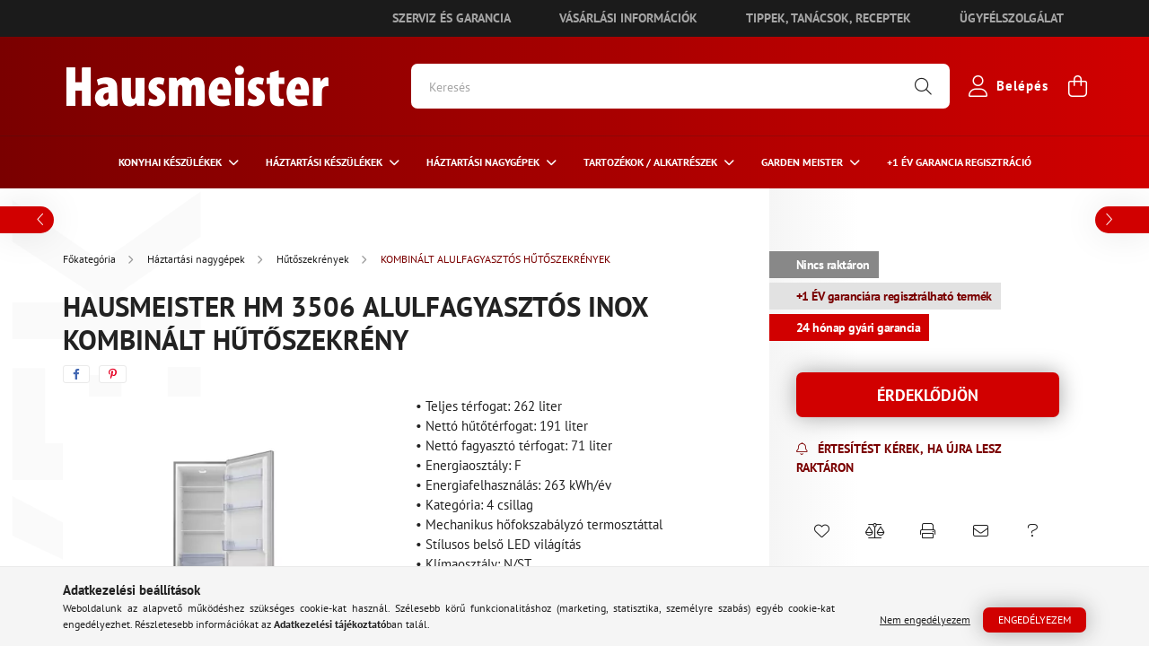

--- FILE ---
content_type: text/html; charset=UTF-8
request_url: https://www.hausmeister.hu/HM-3506-ALULFAGYASZTOS-KOMBINALT-HUTOSZEKRENY
body_size: 25379
content:
<!DOCTYPE html>
<html lang="hu">
<head>
	<meta charset="utf-8">
<meta name="description" content="HAUSMEISTER HM 3506 ALULFAGYASZTÓS INOX KOMBINÁLT HŰTŐSZEKRÉNY, • Teljes térfogat: 262 liter • Nettó hűtőtérfogat: 191 liter • Nettó fagyasztó térfogat: 71 lite">
<meta name="robots" content="index, follow">
<meta http-equiv="X-UA-Compatible" content="IE=Edge">
<meta property="og:site_name" content="Hausmeister" />
<meta property="og:title" content="HAUSMEISTER HM 3506 ALULFAGYASZTÓS INOX KOMBINÁLT HŰTŐSZEKRÉ">
<meta property="og:description" content="HAUSMEISTER HM 3506 ALULFAGYASZTÓS INOX KOMBINÁLT HŰTŐSZEKRÉNY, • Teljes térfogat: 262 liter • Nettó hűtőtérfogat: 191 liter • Nettó fagyasztó térfogat: 71 lite">
<meta property="og:type" content="product">
<meta property="og:url" content="https://www.hausmeister.hu/HM-3506-ALULFAGYASZTOS-KOMBINALT-HUTOSZEKRENY">
<meta property="og:image" content="https://www.hausmeister.hu/img/39640/HM3506/HM3506.webp">
<meta name="google-site-verification" content="KojbHz6sZazC03wf2hTQ">
<meta name="theme-color" content="#7a0000">
<meta name="msapplication-TileColor" content="#7a0000">
<meta name="mobile-web-app-capable" content="yes">
<meta name="apple-mobile-web-app-capable" content="yes">
<meta name="MobileOptimized" content="320">
<meta name="HandheldFriendly" content="true">

<title>HAUSMEISTER HM 3506 ALULFAGYASZTÓS INOX KOMBINÁLT HŰTŐSZEKRÉ</title>


<script>
var service_type="shop";
var shop_url_main="https://www.hausmeister.hu";
var actual_lang="hu";
var money_len="0";
var money_thousend=" ";
var money_dec=",";
var shop_id=39640;
var unas_design_url="https:"+"/"+"/"+"www.hausmeister.hu"+"/"+"!common_design"+"/"+"custom"+"/"+"hausmeister.unas.hu"+"/";
var unas_design_code='0';
var unas_base_design_code='2100';
var unas_design_ver=4;
var unas_design_subver=4;
var unas_shop_url='https://www.hausmeister.hu';
var responsive="yes";
var config_plus=new Array();
config_plus['product_tooltip']=1;
config_plus['cart_redirect']=2;
config_plus['money_type']='Ft';
config_plus['money_type_display']='Ft';
var lang_text=new Array();

var UNAS = UNAS || {};
UNAS.shop={"base_url":'https://www.hausmeister.hu',"domain":'www.hausmeister.hu',"username":'hausmeister.unas.hu',"id":39640,"lang":'hu',"currency_type":'Ft',"currency_code":'HUF',"currency_rate":'1',"currency_length":0,"base_currency_length":0,"canonical_url":'https://www.hausmeister.hu/HM-3506-ALULFAGYASZTOS-KOMBINALT-HUTOSZEKRENY'};
UNAS.design={"code":'0',"page":'product_details'};
UNAS.api_auth="d3b66ed22c9373256f15939fe58fafda";
UNAS.customer={"email":'',"id":0,"group_id":0,"without_registration":0};
UNAS.customer["area_ids"]=[1410];
UNAS.shop["category_id"]="341144";
UNAS.shop["sku"]="HM3506";
UNAS.shop["product_id"]="650729374";
UNAS.shop["only_private_customer_can_purchase"] = false;
 

UNAS.text = {
    "button_overlay_close": `Bezár`,
    "popup_window": `Felugró ablak`,
    "list": `lista`,
    "is_opened": `megnyitva`,
    "is_closed": `bezárva`,
    "consent_granted": `hozzájárulás megadva`,
    "consent_rejected": `hozzájárulás elutasítva`,
    "field_is_incorrect": `mező hibás`,
    "error_title": `Hiba!`,
    "product_variants": `termék változatok`,
    "product_added_to_cart": `A termék a kosárba került`,
    "product_added_to_cart_with_qty_problem": `A termékből csak [qty_added_to_cart] [qty_unit] került kosárba`,
    "product_removed_from_cart": `A termék törölve a kosárból`,
    "reg_title_name": `Név`,
    "reg_title_company_name": `Cégnév`,
    "number_of_items_in_cart": `Kosárban lévő tételek száma`,
    "cart_is_empty": `A kosár üres`,
    "cart_updated": `A kosár frissült`
};

UNAS.text["delete_from_compare"]= `Törlés összehasonlításból`;
UNAS.text["comparison"]= `Összehasonlítás`;

UNAS.text["delete_from_favourites"]= `Törlés a kedvencek közül`;
UNAS.text["add_to_favourites"]= `Kedvencekhez`;






window.lazySizesConfig=window.lazySizesConfig || {};
window.lazySizesConfig.loadMode=1;
window.lazySizesConfig.loadHidden=false;

window.dataLayer = window.dataLayer || [];
function gtag(){dataLayer.push(arguments)};
gtag('js', new Date());
</script>

<script src="https://www.hausmeister.hu/!common_packages/jquery/jquery-3.2.1.js?mod_time=1759314983"></script>
<script src="https://www.hausmeister.hu/!common_packages/jquery/plugins/migrate/migrate.js?mod_time=1759314984"></script>
<script src="https://www.hausmeister.hu/!common_packages/jquery/plugins/tools/overlay/overlay.js?mod_time=1759314984"></script>
<script src="https://www.hausmeister.hu/!common_packages/jquery/plugins/tools/toolbox/toolbox.expose.js?mod_time=1759314984"></script>
<script src="https://www.hausmeister.hu/!common_packages/jquery/plugins/lazysizes/lazysizes.min.js?mod_time=1759314984"></script>
<script src="https://www.hausmeister.hu/!common_packages/jquery/plugins/lazysizes/plugins/bgset/ls.bgset.min.js?mod_time=1759314984"></script>
<script src="https://www.hausmeister.hu/!common_packages/jquery/own/shop_common/exploded/common.js?mod_time=1762434301"></script>
<script src="https://www.hausmeister.hu/!common_packages/jquery/own/shop_common/exploded/common_overlay.js?mod_time=1759314983"></script>
<script src="https://www.hausmeister.hu/!common_packages/jquery/own/shop_common/exploded/common_shop_popup.js?mod_time=1759314983"></script>
<script src="https://www.hausmeister.hu/!common_packages/jquery/own/shop_common/exploded/page_product_details.js?mod_time=1759314983"></script>
<script src="https://www.hausmeister.hu/!common_packages/jquery/own/shop_common/exploded/function_favourites.js?mod_time=1759314983"></script>
<script src="https://www.hausmeister.hu/!common_packages/jquery/own/shop_common/exploded/function_compare.js?mod_time=1759314983"></script>
<script src="https://www.hausmeister.hu/!common_packages/jquery/own/shop_common/exploded/function_recommend.js?mod_time=1759314983"></script>
<script src="https://www.hausmeister.hu/!common_packages/jquery/own/shop_common/exploded/function_product_print.js?mod_time=1759314983"></script>
<script src="https://www.hausmeister.hu/!common_packages/jquery/own/shop_common/exploded/function_product_subscription.js?mod_time=1759314983"></script>
<script src="https://www.hausmeister.hu/!common_packages/jquery/plugins/hoverintent/hoverintent.js?mod_time=1759314984"></script>
<script src="https://www.hausmeister.hu/!common_packages/jquery/own/shop_tooltip/shop_tooltip.js?mod_time=1759314983"></script>
<script src="https://www.hausmeister.hu/!common_packages/jquery/plugins/responsive_menu/responsive_menu-unas.js?mod_time=1759314984"></script>
<script src="https://www.hausmeister.hu/!common_packages/jquery/plugins/flickity/v3/flickity.pkgd.min.js?mod_time=1759314984"></script>
<script src="https://www.hausmeister.hu/!common_packages/jquery/plugins/toastr/toastr.min.js?mod_time=1759314984"></script>
<script src="https://www.hausmeister.hu/!common_packages/jquery/plugins/tippy/popper-2.4.4.min.js?mod_time=1759314984"></script>
<script src="https://www.hausmeister.hu/!common_packages/jquery/plugins/tippy/tippy-bundle.umd.min.js?mod_time=1759314984"></script>
<script src="https://www.hausmeister.hu/!common_packages/jquery/plugins/photoswipe/photoswipe.min.js?mod_time=1759314984"></script>
<script src="https://www.hausmeister.hu/!common_packages/jquery/plugins/photoswipe/photoswipe-ui-default.min.js?mod_time=1759314984"></script>
<script src="https://www.hausmeister.hu/!common_design/custom/hausmeister.unas.hu/main.js?mod_time=1762424483"></script>
<script src="https://www.hausmeister.hu/!common_design/custom/hausmeister.unas.hu/select2/select2.full.min.js?mod_time=1762424482"></script>
<script src="https://www.hausmeister.hu/!common_design/custom/hausmeister.unas.hu/validate/jquery.validate.min.js?mod_time=1762424482"></script>
<script src="https://www.hausmeister.hu/!common_design/custom/hausmeister.unas.hu/validate/messages_hu.min.js?mod_time=1762424482"></script>

<link href="https://www.hausmeister.hu/temp/shop_39640_0af51bf171dc909bdf1a5491249194eb.css?mod_time=1762906600" rel="stylesheet" type="text/css">

<link href="https://www.hausmeister.hu/HM-3506-ALULFAGYASZTOS-KOMBINALT-HUTOSZEKRENY" rel="canonical">
<link href="https://www.hausmeister.hu/shop_ordered/39640/design_pic/favicon.ico" rel="shortcut icon">
<script>
        var google_consent=1;
    
        gtag('consent', 'default', {
           'ad_storage': 'denied',
           'ad_user_data': 'denied',
           'ad_personalization': 'denied',
           'analytics_storage': 'denied',
           'functionality_storage': 'denied',
           'personalization_storage': 'denied',
           'security_storage': 'granted'
        });

    
        gtag('consent', 'update', {
           'ad_storage': 'denied',
           'ad_user_data': 'denied',
           'ad_personalization': 'denied',
           'analytics_storage': 'denied',
           'functionality_storage': 'denied',
           'personalization_storage': 'denied',
           'security_storage': 'granted'
        });

        </script>
    <script async src="https://www.googletagmanager.com/gtag/js?id=UA-235728930-1"></script>    <script>
    gtag('config', 'UA-235728930-1');

          gtag('config', 'G-HP2W3LDDFM');
                </script>
        <script>
    var google_analytics=1;

                gtag('event', 'view_item', {
              "currency": "HUF",
              "value": '129990',
              "items": [
                  {
                      "item_id": "HM3506",
                      "item_name": "HAUSMEISTER HM 3506 ALULFAGYASZTÓS INOX KOMBINÁLT HŰTŐSZEKRÉNY",
                      "item_category": "Háztartási nagygépek/Hűtőszekrények/KOMBINÁLT ALULFAGYASZTÓS HŰTŐSZEKRÉNYEK",
                      "price": '129990'
                  }
              ],
              'non_interaction': true
            });
               </script>
       <script>
        var google_ads=1;

                gtag('event','remarketing', {
            'ecomm_pagetype': 'product',
            'ecomm_prodid': ["HM3506"],
            'ecomm_totalvalue': 129990        });
            </script>
    
	<meta content="width=device-width, initial-scale=1.0" name="viewport" />
	<link rel="preconnect" href="https://fonts.gstatic.com">
	<link rel="preload" href="https://fonts.googleapis.com/css2?family=Poppins:wght@400;700&display=swap" as="style" />
	<link rel="stylesheet" href="https://fonts.googleapis.com/css2?family=Poppins:wght@400;700&display=swap" media="print" onload="this.media='all'">
	<link rel="stylesheet" href="https://www.hausmeister.hu/!common_design/custom/hausmeister.unas.hu/select2/select2.min.css" media="print" onload="this.media='all'">
	<noscript>
		<link rel="stylesheet" href="https://fonts.googleapis.com/css2?family=Poppins:wght@400;700&display=swap" />
	</noscript>
	
	
	
	
	
	
	
	
	
	
	
	
	
			
		
		
		
		
		
		
		
		
	
	
	
	
	
	</head>




<body class='design_ver4 design_subver1 design_subver2 design_subver3 design_subver4' id="ud_shop_artdet">
<div id="image_to_cart" style="display:none; position:absolute; z-index:100000;"></div>
<div class="overlay_common overlay_warning" id="overlay_cart_add"></div>
<script>$(document).ready(function(){ overlay_init("cart_add",{"onBeforeLoad":false}); });</script>
<div class="overlay_common overlay_ok" id="overlay_cart_add_ok"></div>
<script>$(document).ready(function(){ overlay_init("cart_add_ok",[]); });</script>
<div id="overlay_login_outer"></div>	
	<script>
	$(document).ready(function(){
	    var login_redir_init="";

		$("#overlay_login_outer").overlay({
			onBeforeLoad: function() {
                var login_redir_temp=login_redir_init;
                if (login_redir_act!="") {
                    login_redir_temp=login_redir_act;
                    login_redir_act="";
                }

									$.ajax({
						type: "GET",
						async: true,
						url: "https://www.hausmeister.hu/shop_ajax/ajax_popup_login.php",
						data: {
							shop_id:"39640",
							lang_master:"hu",
                            login_redir:login_redir_temp,
							explicit:"ok",
							get_ajax:"1"
						},
						success: function(data){
							$("#overlay_login_outer").html(data);
							if (unas_design_ver >= 5) $("#overlay_login_outer").modal('show');
							$('#overlay_login1 input[name=shop_pass_login]').keypress(function(e) {
								var code = e.keyCode ? e.keyCode : e.which;
								if(code.toString() == 13) {		
									document.form_login_overlay.submit();		
								}	
							});	
						}
					});
								},
			top: 50,
			mask: {
	color: "#000000",
	loadSpeed: 200,
	maskId: "exposeMaskOverlay",
	opacity: 0.7
},
			closeOnClick: (config_plus['overlay_close_on_click_forced'] === 1),
			onClose: function(event, overlayIndex) {
				$("#login_redir").val("");
			},
			load: false
		});
		
			});
	function overlay_login() {
		$(document).ready(function(){
			$("#overlay_login_outer").overlay().load();
		});
	}
	function overlay_login_remind() {
        if (unas_design_ver >= 5) {
            $("#overlay_remind").overlay().load();
        } else {
            $(document).ready(function () {
                $("#overlay_login_outer").overlay().close();
                setTimeout('$("#overlay_remind").overlay().load();', 250);
            });
        }
	}

    var login_redir_act="";
    function overlay_login_redir(redir) {
        login_redir_act=redir;
        $("#overlay_login_outer").overlay().load();
    }
	</script>  
	<div class="overlay_common overlay_info" id="overlay_remind"></div>
<script>$(document).ready(function(){ overlay_init("remind",[]); });</script>

	<script>
    	function overlay_login_error_remind() {
		$(document).ready(function(){
			load_login=0;
			$("#overlay_error").overlay().close();
			setTimeout('$("#overlay_remind").overlay().load();', 250);	
		});
	}
	</script>  
	<div class="overlay_common overlay_info" id="overlay_newsletter"></div>
<script>$(document).ready(function(){ overlay_init("newsletter",[]); });</script>

<script>
function overlay_newsletter() {
    $(document).ready(function(){
        $("#overlay_newsletter").overlay().load();
    });
}
</script>
<div class="overlay_common overlay_info" id="overlay_product_subscription"></div>
<script>$(document).ready(function(){ overlay_init("product_subscription",[]); });</script>
<div class="overlay_common overlay_error" id="overlay_script"></div>
<script>$(document).ready(function(){ overlay_init("script",[]); });</script>
    <script>
    $(document).ready(function() {
        $.ajax({
            type: "GET",
            url: "https://www.hausmeister.hu/shop_ajax/ajax_stat.php",
            data: {master_shop_id:"39640",get_ajax:"1"}
        });
    });
    </script>
    
<div id="container" class="no-slideshow  page_shop_artdet_HM3506 filter-not-exists overflow-hidden">
			<header class="header position-relative">
			
			    <div class="js-element header_text_section_1 container text-right" data-element-name="header_text_section_1">
        <div class="element__content ">
                            <div class="element__html slide-1"><a class="btn btn-secondary" href="https://www.hausmeister.hu/szerviz-es-garancia">Szerviz és garancia</a>
<a class="btn btn-secondary" href="https://www.hausmeister.hu/shop_contact.php">Vásárlási információk</a>
<a class="btn btn-secondary" href="https://www.hausmeister.hu/tanacsok">Tippek, tanácsok, receptek</a>
<a class="btn btn-secondary" href="https://www.hausmeister.hu/ugyfelszolgalat">Ügyfélszolgálat</a>
</div>
                    </div>
    </div>

			<div class="header-inner">
				<div class="header-container container">
					<div class="row gutters-5 flex-nowrap justify-content-center align-items-center">
														<div id="header_logo_img" class="js-element logo col-auto flex-shrink-1 order-2 order-xl-1" data-element-name="header_logo">
		<div class="header_logo-img-container">
			<div class="header_logo-img-wrapper">
															<a href="https://www.hausmeister.hu/">						<picture>
																					<img alt="Hausmeister" height="51" loading="eager" src="https://www.hausmeister.hu/!common_design/custom/hausmeister.unas.hu/element/layout_hu_header_logo-300x80_1_default.png?time=1653569572" srcset="https://www.hausmeister.hu/!common_design/custom/hausmeister.unas.hu/element/layout_hu_header_logo-300x80_1_default.png?time=1653569572 1x, https://www.hausmeister.hu/!common_design/custom/hausmeister.unas.hu/element/layout_hu_header_logo-300x80_1_default_retina.png?time=1653569572 2x" width="300">
						</picture>
						</a>												</div>
		</div>
	</div>

												<div class="header__left col-auto col-xl order-1 order-xl-2">
							<div class="d-flex align-items-center justify-content-center">
								<button type="button" class="hamburger__btn js-hamburger-btn dropdown--btn d-xl-none" id="hamburger__btn" aria-label="hamburger button" data-btn-for=".hamburger__dropdown">
									<span class="hamburger__btn-icon icon--hamburger"></span>
								</button>
								
							</div>
						</div>

						<div class="header__right col col-xl-auto order-3 py-3 py-lg-5">
							<div class="d-flex align-items-center justify-content-end">
								
								
								<div class="search-open-btn d-block d-lg-none icon--search text-center" onclick="$('.search__container').slideToggle();"></div>
								<div class="search__container">
									<div class="search-box position-relative ml-auto container px-0 browser-is-chrome" id="box_search_content">
    <form name="form_include_search" id="form_include_search" action="https://www.hausmeister.hu/shop_search.php" method="get">
        <div class="box-search-group mb-0">
            <input data-stay-visible-breakpoint="992" name="search" id="box_search_input" value=""
                   aria-label="Keresés" pattern=".{3,100}" title="Hosszabb kereső kifejezést írjon be!" placeholder="Keresés"
                   type="text" maxlength="100" class="ac_input form-control js-search-input" autocomplete="off" required            >
            <div class="search-box__search-btn-outer input-group-append" title="Keresés">
                <button class="search-btn" aria-label="Keresés">
                    <span class="search-btn-icon icon--search"></span>
                </button>
            </div>
            <div class="search__loading">
                <div class="loading-spinner--small"></div>
            </div>
        </div>
        <div class="search-box__mask"></div>
    </form>
    <div class="ac_results"></div>
</div>
<script>
    $(document).ready(function(){
        $(document).on('smartSearchInputLoseFocus', function(){
            if ($('.js-search-smart-autocomplete').length>0) {
                setTimeout(function(){
                    let height = $(window).height() - ($('.js-search-smart-autocomplete').offset().top - $(window).scrollTop()) - 20;
                    $('.search-smart-autocomplete').css('max-height', height + 'px');
                }, 300);
            }
        });
    });
</script>



								</div>
								<div class="profil__container">
												<div class="profile">
			<button type="button" class="profile__btn js-profile-btn dropdown--btn" id="profile__btn" data-orders="https://www.hausmeister.hu/shop_order_track.php" aria-label="profile button" data-btn-for=".profile__dropdown">
				<div class="row align-items-center justify-content-center no-gutters">
					<span class="profile__btn-icon icon--head"></span>
											<div class="text-white">Belépés</div>
									</div>
			</button>
		</div>
	
								</div>
								<div class="cart-box__container pr-3 pr-xl-0">
									<button class="cart-box__btn dropdown--btn" aria-label="cart button" type="button" data-btn-for=".cart-box__dropdown">
										<span class="cart-box__btn-icon icon--cart">
												<span id='box_cart_content' class='cart-box'>			</span>
										</span>
									</button>
								</div>
							</div>
						</div>
					</div>
				</div>
			</div>
							<div class="header-menus d-none d-xl-block">
					<div class="container text-center">
						<ul class="main-menus d-none d-lg-flex justify-content-center text-left js-main-menus-content cat-menus level-0 plus-menus level-0" data-level="0">
								<li class="cat-menu  has-child js-cat-menu-768826" data-id="768826">

		<span class="cat-menu__name font-weight-bold">
							<a class="cat-menu__link font-weight-bold" href="https://www.hausmeister.hu/konyhai-keszulekek" >
							Konyhai készülékek			</a>
		</span>

						<div class="cat-menu__sublist js-sublist level-1 has-banner">
		<div class="sublist-inner js-sublist-inner ps__child--consume container">
			<div class="cat-menu__sublist-inner d-flex">
				<div class="flex-grow-1">
					<ul class="cat-menus level-1 row" data-level="cat-level-1">
													<li class="col-4 mb-5 cat-menu has-child js-cat-menu-306237" data-id="306237">
								<span class="cat-menu__name text-uppercase font-weight-bold" >
																		<a class="align-middle cat-menu__link" href="https://www.hausmeister.hu/konyhai-keszulekek/kavekeszites" >
									Kávékészítés
																			</a>
								</span>
																		<div class="cat-menu__list level-2">
		<ul class="cat-menus level-2" data-level="cat-level-2">
							<li class="cat-menu js-cat-menu-602213" data-id="602213">
					<span class="cat-menu__name text-uppercase" >
						<a class="cat-menu__link" href="https://www.hausmeister.hu/konyhai-keszulekek/kavekeszites/kavefozok" >						Kávéfőzők
													</a>					</span>
									</li>
							<li class="cat-menu js-cat-menu-414071" data-id="414071">
					<span class="cat-menu__name text-uppercase" >
						<a class="cat-menu__link" href="https://www.hausmeister.hu/konyhai-keszulekek/kavekeszites/kavedaralok" >						Kávédarálók
													</a>					</span>
									</li>
							<li class="cat-menu js-cat-menu-873219" data-id="873219">
					<span class="cat-menu__name text-uppercase" >
						<a class="cat-menu__link" href="https://www.hausmeister.hu/konyhai-keszulekek/kavekeszites/tejhabositok" >						Tejhabosítók
													</a>					</span>
									</li>
								</ul>
	</div>

															</li>
													<li class="col-4 mb-5 cat-menu has-child js-cat-menu-309579" data-id="309579">
								<span class="cat-menu__name text-uppercase font-weight-bold" >
																		<a class="align-middle cat-menu__link" href="https://www.hausmeister.hu/konyhai-keszulekek/etelkeszites" >
									Ételkészítés
																			</a>
								</span>
																		<div class="cat-menu__list level-2">
		<ul class="cat-menus level-2" data-level="cat-level-2">
							<li class="cat-menu js-cat-menu-193558" data-id="193558">
					<span class="cat-menu__name text-uppercase" >
						<a class="cat-menu__link" href="https://www.hausmeister.hu/konyhai-keszulekek/etelkeszites/mixerek-konyhai-robotgepek" >						Mixerek, konyhai robotgépek
													</a>					</span>
									</li>
							<li class="cat-menu js-cat-menu-451832" data-id="451832">
					<span class="cat-menu__name text-uppercase" >
						<a class="cat-menu__link" href="https://www.hausmeister.hu/konyhai-keszulekek/etelkeszites/foliazogepek-es-foliak" >						Fóliázógépek és fóliák
													</a>					</span>
									</li>
							<li class="cat-menu js-cat-menu-850846" data-id="850846">
					<span class="cat-menu__name text-uppercase" >
						<a class="cat-menu__link" href="https://www.hausmeister.hu/konyhai-keszulekek/etelkeszites/apritok-turmixgepek" >						APRÍTÓK, TURMIXGÉPEK
													</a>					</span>
									</li>
							<li class="cat-menu js-cat-menu-138465" data-id="138465">
					<span class="cat-menu__name text-uppercase" >
						<a class="cat-menu__link" href="https://www.hausmeister.hu/konyhai-keszulekek/etelkeszites/edenyek" >						Edények
													</a>					</span>
									</li>
								</ul>
	</div>

															</li>
													<li class="col-4 mb-5 cat-menu has-child js-cat-menu-519430" data-id="519430">
								<span class="cat-menu__name text-uppercase font-weight-bold" >
																		<a class="align-middle cat-menu__link" href="https://www.hausmeister.hu/konyhai-keszulekek/sutes-fozes" >
									Sütés-főzés
																			</a>
								</span>
																		<div class="cat-menu__list level-2">
		<ul class="cat-menus level-2" data-level="cat-level-2">
							<li class="cat-menu js-cat-menu-990147" data-id="990147">
					<span class="cat-menu__name text-uppercase" >
						<a class="cat-menu__link" href="https://www.hausmeister.hu/konyhai-keszulekek/sutes-fozes/kenyersutok" >						Kenyérsütők
													</a>					</span>
									</li>
							<li class="cat-menu js-cat-menu-351925" data-id="351925">
					<span class="cat-menu__name text-uppercase" >
						<a class="cat-menu__link" href="https://www.hausmeister.hu/konyhai-keszulekek/sutes-fozes/kenyerpiritok" >						Kenyérpirítók
													</a>					</span>
									</li>
							<li class="cat-menu js-cat-menu-161645" data-id="161645">
					<span class="cat-menu__name text-uppercase" >
						<a class="cat-menu__link" href="https://www.hausmeister.hu/konyhai-keszulekek/sutes-fozes/olajsutok-es-biofrituk" >						Olajsütők és biofrituk
													</a>					</span>
									</li>
							<li class="cat-menu js-cat-menu-425048" data-id="425048">
					<span class="cat-menu__name text-uppercase" >
						<a class="cat-menu__link" href="https://www.hausmeister.hu/konyhai-keszulekek/sutes-fozes/szendvics-es-goffri-sutok" >						Szendvics és goffri sütők
													</a>					</span>
									</li>
							<li class="cat-menu js-cat-menu-687966" data-id="687966">
					<span class="cat-menu__name text-uppercase" >
						<a class="cat-menu__link" href="https://www.hausmeister.hu/konyhai-keszulekek/sutes-fozes/fozolapok" >						Főzőlapok
													</a>					</span>
									</li>
							<li class="cat-menu js-cat-menu-902287" data-id="902287">
					<span class="cat-menu__name text-uppercase" >
						<a class="cat-menu__link" href="https://www.hausmeister.hu/konyhai-keszulekek/sutes-fozes/minigrill-es-hot-dog-sutok" >						MINIGRILL, HOT-DOG ÉS PIZZA SÜTŐK
													</a>					</span>
									</li>
							<li class="cat-menu js-cat-menu-115137" data-id="115137">
					<span class="cat-menu__name text-uppercase" >
						<a class="cat-menu__link" href="https://www.hausmeister.hu/konyhai-keszulekek/sutes-fozes/konyhai-merlegek" >						KONYHAI MÉRLEGEK
													</a>					</span>
									</li>
								</ul>
	</div>

															</li>
													<li class="col-4 mb-5 cat-menu js-cat-menu-123097" data-id="123097">
								<span class="cat-menu__name text-uppercase font-weight-bold" >
																		<a class="align-middle cat-menu__link" href="https://www.hausmeister.hu/konyhai-keszulekek/vizforralok" >
									Vízforralók
																			</a>
								</span>
															</li>
													<li class="col-4 mb-5 cat-menu js-cat-menu-257711" data-id="257711">
								<span class="cat-menu__name text-uppercase font-weight-bold" >
																		<a class="align-middle cat-menu__link" href="https://www.hausmeister.hu/konyhai-keszulekek/mikrohullamu-sutok" >
									Mikrohullámú sütők
																			</a>
								</span>
															</li>
											</ul>
				</div>
									<div class="cat-banner pl-3"><p><img src="https://www.hausmeister.hu/shop_ordered/39640/pic/blog_001.jpg" alt="" width="300" height="300" /></p></div>
							</div>
		</div>
	</div>

				<div class="menu-mask position-absolute"></div>
	</li>
	<li class="cat-menu  has-child js-cat-menu-732991" data-id="732991">

		<span class="cat-menu__name font-weight-bold">
							<a class="cat-menu__link font-weight-bold" href="https://www.hausmeister.hu/haztartasi-keszulekek" >
							HÁZTARTÁSI KÉSZÜLÉKEK			</a>
		</span>

						<div class="cat-menu__sublist js-sublist level-1 ">
		<div class="sublist-inner js-sublist-inner ps__child--consume container">
			<div class="cat-menu__sublist-inner d-flex">
				<div class="flex-grow-1">
					<ul class="cat-menus level-1 row" data-level="cat-level-1">
													<li class="col-3 mb-5 cat-menu js-cat-menu-338814" data-id="338814">
								<span class="cat-menu__name text-uppercase font-weight-bold" >
																		<a class="align-middle cat-menu__link" href="https://www.hausmeister.hu/haztartasi-keszulekek/porszivok" >
									PORSZÍVÓK
																			</a>
								</span>
															</li>
													<li class="col-3 mb-5 cat-menu js-cat-menu-642267" data-id="642267">
								<span class="cat-menu__name text-uppercase font-weight-bold" >
																		<a class="align-middle cat-menu__link" href="https://www.hausmeister.hu/haztartasi-keszulekek/vasalok" >
									VASALÓK
																			</a>
								</span>
															</li>
													<li class="col-3 mb-5 cat-menu js-cat-menu-446819" data-id="446819">
								<span class="cat-menu__name text-uppercase font-weight-bold" >
																		<a class="align-middle cat-menu__link" href="https://www.hausmeister.hu/haztartasi-keszulekek/varrogepek" >
									VARRÓGÉPEK
																			</a>
								</span>
															</li>
													<li class="col-3 mb-5 cat-menu js-cat-menu-830407" data-id="830407">
								<span class="cat-menu__name text-uppercase font-weight-bold" >
																		<a class="align-middle cat-menu__link" href="https://www.hausmeister.hu/haztartasi-keszulekek/hajszarito" >
									HAJSZÁRÍTÓ
																			</a>
								</span>
															</li>
													<li class="col-3 mb-5 cat-menu js-cat-menu-394877" data-id="394877">
								<span class="cat-menu__name text-uppercase font-weight-bold" >
																		<a class="align-middle cat-menu__link" href="https://www.hausmeister.hu/haztartasi-keszulekek/ventilatorok" >
									VENTILÁTOROK
																			</a>
								</span>
															</li>
													<li class="col-3 mb-5 cat-menu js-cat-menu-422526" data-id="422526">
								<span class="cat-menu__name text-uppercase font-weight-bold" >
																		<a class="align-middle cat-menu__link" href="https://www.hausmeister.hu/haztartasi-keszulekek/futes-termekek" >
									FŰTÉS TERMÉKEK
																			</a>
								</span>
															</li>
													<li class="col-3 mb-5 cat-menu js-cat-menu-623022" data-id="623022">
								<span class="cat-menu__name text-uppercase font-weight-bold" >
																		<a class="align-middle cat-menu__link" href="https://www.hausmeister.hu/haztartasi-keszulekek/szemelymerlegek" >
									SZEMÉLYMÉRLEGEK
																			</a>
								</span>
															</li>
													<li class="col-3 mb-5 cat-menu js-cat-menu-871519" data-id="871519">
								<span class="cat-menu__name text-uppercase font-weight-bold" >
																		<a class="align-middle cat-menu__link" href="https://www.hausmeister.hu/parasitok-es-paramentesitok" >
									PÁRÁSÍTÓK ÉS PÁRAMENTESÍTŐK
																			</a>
								</span>
															</li>
											</ul>
				</div>
							</div>
		</div>
	</div>

				<div class="menu-mask position-absolute"></div>
	</li>
	<li class="cat-menu  has-child js-cat-menu-559824" data-id="559824">

		<span class="cat-menu__name font-weight-bold">
							<a class="cat-menu__link font-weight-bold" href="https://www.hausmeister.hu/haztartasi-nagygepek" >
							Háztartási nagygépek			</a>
		</span>

						<div class="cat-menu__sublist js-sublist level-1 has-banner">
		<div class="sublist-inner js-sublist-inner ps__child--consume container">
			<div class="cat-menu__sublist-inner d-flex">
				<div class="flex-grow-1">
					<ul class="cat-menus level-1 row" data-level="cat-level-1">
													<li class="col-4 mb-5 cat-menu has-child js-cat-menu-754714" data-id="754714">
								<span class="cat-menu__name text-uppercase font-weight-bold" >
																		<a class="align-middle cat-menu__link" href="https://www.hausmeister.hu/haztartasi-nagygepek/hutoszekrenyek" >
									Hűtőszekrények
																			</a>
								</span>
																		<div class="cat-menu__list level-2">
		<ul class="cat-menus level-2" data-level="cat-level-2">
							<li class="cat-menu js-cat-menu-200800" data-id="200800">
					<span class="cat-menu__name text-uppercase" >
						<a class="cat-menu__link" href="https://www.hausmeister.hu/haztartasi-nagygepek/hutoszekrenyek/mini-kabinet-hutoszekrenyek" >						Mini / Kabinet hűtőszekrények
													</a>					</span>
									</li>
							<li class="cat-menu js-cat-menu-323117" data-id="323117">
					<span class="cat-menu__name text-uppercase" >
						<a class="cat-menu__link" href="https://www.hausmeister.hu/haztartasi-nagygepek/hutoszekrenyek/egyajtos-kombinalt-hutoszekrenyek" >						EGYAJTÓS / KOMBINÁLT HŰTŐSZEKRÉNYEK
													</a>					</span>
									</li>
							<li class="cat-menu js-cat-menu-724029" data-id="724029">
					<span class="cat-menu__name text-uppercase" >
						<a class="cat-menu__link" href="https://www.hausmeister.hu/haztartasi-nagygepek/hutoszekrenyek/side-by-side-hutok" >						Side By Side hűtők
													</a>					</span>
									</li>
							<li class="cat-menu js-cat-menu-341144" data-id="341144">
					<span class="cat-menu__name text-uppercase" >
						<a class="cat-menu__link" href="https://www.hausmeister.hu/KOMBINALT-HUTOSZEKRENYEK" >						KOMBINÁLT ALULFAGYASZTÓS HŰTŐSZEKRÉNYEK
													</a>					</span>
									</li>
								</ul>
	</div>

															</li>
													<li class="col-4 mb-5 cat-menu has-child js-cat-menu-562899" data-id="562899">
								<span class="cat-menu__name text-uppercase font-weight-bold" >
																		<a class="align-middle cat-menu__link" href="https://www.hausmeister.hu/haztartasi-nagygepek/fagyasztok" >
									Fagyasztók
																			</a>
								</span>
																		<div class="cat-menu__list level-2">
		<ul class="cat-menus level-2" data-level="cat-level-2">
							<li class="cat-menu js-cat-menu-779080" data-id="779080">
					<span class="cat-menu__name text-uppercase" >
						<a class="cat-menu__link" href="https://www.hausmeister.hu/haztartasi-nagygepek/fagyasztok/fagyasztoszekrenyek" >						FAGYASZTÓSZEKRÉNYEK
													</a>					</span>
									</li>
							<li class="cat-menu js-cat-menu-678455" data-id="678455">
					<span class="cat-menu__name text-uppercase" >
						<a class="cat-menu__link" href="https://www.hausmeister.hu/haztartasi-nagygepek/fagyasztok/fagyasztoladak" >						FAGYASZTÓLÁDÁK
													</a>					</span>
									</li>
								</ul>
	</div>

															</li>
													<li class="col-4 mb-5 cat-menu has-child js-cat-menu-515711" data-id="515711">
								<span class="cat-menu__name text-uppercase font-weight-bold" >
																		<a class="align-middle cat-menu__link" href="https://www.hausmeister.hu/haztartasi-nagygepek/tuzhelyek" >
									TŰZHELYEK
																			</a>
								</span>
																		<div class="cat-menu__list level-2">
		<ul class="cat-menus level-2" data-level="cat-level-2">
							<li class="cat-menu js-cat-menu-515512" data-id="515512">
					<span class="cat-menu__name text-uppercase" >
						<a class="cat-menu__link" href="https://www.hausmeister.hu/GAZTUZHELY" >						GÁZTŰZHELYEK
													</a>					</span>
									</li>
							<li class="cat-menu js-cat-menu-565460" data-id="565460">
					<span class="cat-menu__name text-uppercase" >
						<a class="cat-menu__link" href="https://www.hausmeister.hu/KERAMIALAPOS-TUZHELYEK" >						KERÁMIALAPOS TŰZHELYEK
													</a>					</span>
									</li>
							<li class="cat-menu js-cat-menu-730757" data-id="730757">
					<span class="cat-menu__name text-uppercase" >
						<a class="cat-menu__link" href="https://www.hausmeister.hu/KOMBINALT-GAZTUZHELYEK" >						KOMBINÁLT GÁZTŰZHELYEK
													</a>					</span>
									</li>
								</ul>
	</div>

															</li>
													<li class="col-4 mb-5 cat-menu js-cat-menu-756155" data-id="756155">
								<span class="cat-menu__name text-uppercase font-weight-bold" >
																		<a class="align-middle cat-menu__link" href="https://www.hausmeister.hu/Mosogepek" >
									MOSÓGÉPEK
																			</a>
								</span>
															</li>
													<li class="col-4 mb-5 cat-menu js-cat-menu-433242" data-id="433242">
								<span class="cat-menu__name text-uppercase font-weight-bold" >
																		<a class="align-middle cat-menu__link" href="https://www.hausmeister.hu/Moso-es-szaritogepek" >
									SZÁRÍTÓGÉPEK
																			</a>
								</span>
															</li>
													<li class="col-4 mb-5 cat-menu js-cat-menu-995353" data-id="995353">
								<span class="cat-menu__name text-uppercase font-weight-bold" >
																		<a class="align-middle cat-menu__link" href="https://www.hausmeister.hu/MOSOGATOGEPEK" >
									MOSOGATÓGÉPEK
																			</a>
								</span>
															</li>
											</ul>
				</div>
									<div class="cat-banner pl-3"><p><img src="https://www.hausmeister.hu/shop_ordered/39640/pic/blog_003.jpg" alt="" width="300" height="300" /></p></div>
							</div>
		</div>
	</div>

				<div class="menu-mask position-absolute"></div>
	</li>
	<li class="cat-menu  has-child js-cat-menu-768263" data-id="768263">

		<span class="cat-menu__name font-weight-bold">
							<a class="cat-menu__link font-weight-bold" href="https://www.hausmeister.hu/Tartozekok-alkatreszek" >
							Tartozékok / Alkatrészek			</a>
		</span>

						<div class="cat-menu__sublist js-sublist level-1 ">
		<div class="sublist-inner js-sublist-inner ps__child--consume container">
			<div class="cat-menu__sublist-inner d-flex">
				<div class="flex-grow-1">
					<ul class="cat-menus level-1 row" data-level="cat-level-1">
													<li class="col-3 mb-5 cat-menu has-child js-cat-menu-164913" data-id="164913">
								<span class="cat-menu__name text-uppercase font-weight-bold" >
																		<a class="align-middle cat-menu__link" href="https://www.hausmeister.hu/Kavefozok" >
									Kávéfőzők, kávédarálók, tejhabosítók
																			</a>
								</span>
																		<div class="cat-menu__list level-2">
		<ul class="cat-menus level-2" data-level="cat-level-2">
							<li class="cat-menu js-cat-menu-733839" data-id="733839">
					<span class="cat-menu__name text-uppercase" >
						<a class="cat-menu__link" href="https://www.hausmeister.hu/Kiontok" >						Kiöntők
													</a>					</span>
									</li>
							<li class="cat-menu js-cat-menu-325499" data-id="325499">
					<span class="cat-menu__name text-uppercase" >
						<a class="cat-menu__link" href="https://www.hausmeister.hu/HM6209-/-6205-alkatreszek" >						HM6209 / HM6205 kávéfőző alkatrészek
													</a>					</span>
									</li>
							<li class="cat-menu js-cat-menu-738324" data-id="738324">
					<span class="cat-menu__name text-uppercase" >
						<a class="cat-menu__link" href="https://www.hausmeister.hu/HM6355E-alkatreszek" >						HM6355E kávé-teafőző alkatrészek
													</a>					</span>
									</li>
							<li class="cat-menu js-cat-menu-552657" data-id="552657">
					<span class="cat-menu__name text-uppercase" >
						<a class="cat-menu__link" href="https://www.hausmeister.hu/HM5207-kavedaralo-alkatreszek" >						HM5207 kávédaráló alkatrészek
													</a>					</span>
									</li>
							<li class="cat-menu js-cat-menu-431181" data-id="431181">
					<span class="cat-menu__name text-uppercase" >
						<a class="cat-menu__link" href="https://www.hausmeister.hu/HM6201-tejhabosito-alkatreszek" >						HM6201 tejhabosító alkatrészek
													</a>					</span>
									</li>
								</ul>
	</div>

															</li>
													<li class="col-3 mb-5 cat-menu has-child js-cat-menu-640741" data-id="640741">
								<span class="cat-menu__name text-uppercase font-weight-bold" >
																		<a class="align-middle cat-menu__link" href="https://www.hausmeister.hu/tartozekok-alkatreszek/vizforralok" >
									Vízforralók
																			</a>
								</span>
																		<div class="cat-menu__list level-2">
		<ul class="cat-menus level-2" data-level="cat-level-2">
							<li class="cat-menu js-cat-menu-980596" data-id="980596">
					<span class="cat-menu__name text-uppercase" >
						<a class="cat-menu__link" href="https://www.hausmeister.hu/tartozekok-alkatreszek/vizforralok/hm6413-vizforralo-alkatreszek" >						HM6413 vízforraló alkatrészek
													</a>					</span>
									</li>
							<li class="cat-menu js-cat-menu-405803" data-id="405803">
					<span class="cat-menu__name text-uppercase" >
						<a class="cat-menu__link" href="https://www.hausmeister.hu/tartozekok-alkatreszek/vizforralok/hm6410-vizforralo-alkatreszek" >						HM6410 vízforraló alkatrészek
													</a>					</span>
									</li>
							<li class="cat-menu js-cat-menu-621245" data-id="621245">
					<span class="cat-menu__name text-uppercase" >
						<a class="cat-menu__link" href="https://www.hausmeister.hu/tartozekok-alkatreszek/vizforralok/hm6419-vizforralo-alkatreszek" >						HM6419 vízforraló alkatrészek
													</a>					</span>
									</li>
							<li class="cat-menu js-cat-menu-225643" data-id="225643">
					<span class="cat-menu__name text-uppercase" >
						<a class="cat-menu__link" href="https://www.hausmeister.hu/tartozekok-alkatreszek/vizforralok/hm6412-vizforralo-alkatreszek" >						HM6412 vízforraló alkatrészek
													</a>					</span>
									</li>
								</ul>
	</div>

															</li>
													<li class="col-3 mb-5 cat-menu has-child js-cat-menu-854299" data-id="854299">
								<span class="cat-menu__name text-uppercase font-weight-bold" >
																		<a class="align-middle cat-menu__link" href="https://www.hausmeister.hu/tartozekok-alkatreszek/olajsutok-es-biofrituk" >
									Olajsütők és air fryer-ek
																			</a>
								</span>
																		<div class="cat-menu__list level-2">
		<ul class="cat-menus level-2" data-level="cat-level-2">
							<li class="cat-menu js-cat-menu-436211" data-id="436211">
					<span class="cat-menu__name text-uppercase" >
						<a class="cat-menu__link" href="https://www.hausmeister.hu/tartozekok-alkatreszek/olajsutok-es-biofrituk/hm6927-olajsuto-alkatreszek" >						HM6927 olajsűtő alkatrészek
													</a>					</span>
									</li>
							<li class="cat-menu js-cat-menu-912140" data-id="912140">
					<span class="cat-menu__name text-uppercase" >
						<a class="cat-menu__link" href="https://www.hausmeister.hu/HM-6932-AIR-FRYER-ALKATRESZEK" >						HM6932 AIR FRYER ALKATRÉSZEK
													</a>					</span>
									</li>
							<li class="cat-menu js-cat-menu-251225" data-id="251225">
					<span class="cat-menu__name text-uppercase" >
						<a class="cat-menu__link" href="https://www.hausmeister.hu/HM-6933-AIR-FRYER-ALKATRESZEK" >						HM 6933 AIR FRYER ALKATRÉSZEK
													</a>					</span>
									</li>
							<li class="cat-menu js-cat-menu-261269" data-id="261269">
					<span class="cat-menu__name text-uppercase" >
						<a class="cat-menu__link" href="https://www.hausmeister.hu/HM-6936-AIR-FRYER-ALKATRESZEI" >						HM 6936 AIR FRYER ALKATRÉSZEk
													</a>					</span>
									</li>
								</ul>
	</div>

															</li>
													<li class="col-3 mb-5 cat-menu has-child js-cat-menu-682345" data-id="682345">
								<span class="cat-menu__name text-uppercase font-weight-bold" >
																		<a class="align-middle cat-menu__link" href="https://www.hausmeister.hu/tartozekok-alkatreszek/porszivok" >
									Porszívók
																			</a>
								</span>
																		<div class="cat-menu__list level-2">
		<ul class="cat-menus level-2" data-level="cat-level-2">
							<li class="cat-menu js-cat-menu-471647" data-id="471647">
					<span class="cat-menu__name text-uppercase" >
						<a class="cat-menu__link" href="https://www.hausmeister.hu/tartozekok-alkatreszek/porszivok/porzsakok" >						Porzsákok
													</a>					</span>
									</li>
							<li class="cat-menu js-cat-menu-285670" data-id="285670">
					<span class="cat-menu__name text-uppercase" >
						<a class="cat-menu__link" href="https://www.hausmeister.hu/tartozekok-alkatreszek/porszivok/hepa-szurok-filterek" >						Hepa szűrők, filterek
													</a>					</span>
									</li>
							<li class="cat-menu js-cat-menu-998637" data-id="998637">
					<span class="cat-menu__name text-uppercase" >
						<a class="cat-menu__link" href="https://www.hausmeister.hu/tartozekok-alkatreszek/porszivok/gegecsovek-padlofejek-toldo-csovek" >						Gégecsővek, padlófejek, toldó csövek
													</a>					</span>
									</li>
							<li class="cat-menu js-cat-menu-755112" data-id="755112">
					<span class="cat-menu__name text-uppercase" >
						<a class="cat-menu__link" href="https://www.hausmeister.hu/tartozekok-alkatreszek/porszivok/hm2041-porszivo-alkatreszei" >						HM2041 porszívó alkatrészei
													</a>					</span>
									</li>
							<li class="cat-menu js-cat-menu-117689" data-id="117689">
					<span class="cat-menu__name text-uppercase" >
						<a class="cat-menu__link" href="https://www.hausmeister.hu/tartozekok-alkatreszek/porszivok/hm2045-porszivo-alkatreszei" >						HM2045 porszívó alkatrészei
													</a>					</span>
									</li>
							<li class="cat-menu js-cat-menu-643667" data-id="643667">
					<span class="cat-menu__name text-uppercase" >
						<a class="cat-menu__link" href="https://www.hausmeister.hu/tartozekok-alkatreszek/porszivok/hm2061-akkumulatoroso-botporszivo-alkatreszei" >						HM2061 akkumulátoros porszívó alkatrészei
													</a>					</span>
									</li>
							<li class="cat-menu js-cat-menu-490617" data-id="490617">
					<span class="cat-menu__name text-uppercase" >
						<a class="cat-menu__link" href="https://www.hausmeister.hu/HM2061A-140W-AKKUMULATOROS-PORSZIVO-ALKATRESZEI" >						HM2061A 140W akkumulátoros porszívó alkatrészei
													</a>					</span>
									</li>
										<li class="cat-menu">
					<a class="cat-menu__link cat-menu__all-cat font-s icon--a-chevron-right" href="https://www.hausmeister.hu/tartozekok-alkatreszek/porszivok">További kategóriák</a>
				</li>
					</ul>
	</div>

															</li>
													<li class="col-3 mb-5 cat-menu has-child js-cat-menu-890364" data-id="890364">
								<span class="cat-menu__name text-uppercase font-weight-bold" >
																		<a class="align-middle cat-menu__link" href="https://www.hausmeister.hu/Mixerek-konyhai-robotgepek-apritok" >
									Mixerek, konyhai robótgépek, aprítók
																			</a>
								</span>
																		<div class="cat-menu__list level-2">
		<ul class="cat-menus level-2" data-level="cat-level-2">
							<li class="cat-menu js-cat-menu-399905" data-id="399905">
					<span class="cat-menu__name text-uppercase" >
						<a class="cat-menu__link" href="https://www.hausmeister.hu/HM-5504C-inox-botmixer-alkatreszek" >						HM5504C inox botmixer alkatrészek
													</a>					</span>
									</li>
							<li class="cat-menu js-cat-menu-624536" data-id="624536">
					<span class="cat-menu__name text-uppercase" >
						<a class="cat-menu__link" href="https://www.hausmeister.hu/HM5505-mixer-alkatreszek" >						HM5505 mixer alkatrészek
													</a>					</span>
									</li>
							<li class="cat-menu js-cat-menu-664084" data-id="664084">
					<span class="cat-menu__name text-uppercase" >
						<a class="cat-menu__link" href="https://www.hausmeister.hu/HM5601-dagasztogep-alkatreszek" >						HM5601 dagasztógép alkatrészek
													</a>					</span>
									</li>
							<li class="cat-menu js-cat-menu-716376" data-id="716376">
					<span class="cat-menu__name text-uppercase" >
						<a class="cat-menu__link" href="https://www.hausmeister.hu/HM5506-aprito-alkatreszek" >						HM5506 aprító alkatrészek
													</a>					</span>
									</li>
							<li class="cat-menu js-cat-menu-748440" data-id="748440">
					<span class="cat-menu__name text-uppercase" >
						<a class="cat-menu__link" href="https://www.hausmeister.hu/HM5509-aprito-alkatreszek" >						HM5509 aprító alkatrészek
													</a>					</span>
									</li>
							<li class="cat-menu js-cat-menu-439150" data-id="439150">
					<span class="cat-menu__name text-uppercase" >
						<a class="cat-menu__link" href="https://www.hausmeister.hu/HM5224-HM5223-turmix-alkatreszek" >						HM5224 HM5223 turmix alkatrészek
													</a>					</span>
									</li>
							<li class="cat-menu js-cat-menu-829013" data-id="829013">
					<span class="cat-menu__name text-uppercase" >
						<a class="cat-menu__link" href="https://www.hausmeister.hu/HM5521A-kezimixer-alkatreszek" >						HM5521A kézimixer alkatrészek
													</a>					</span>
									</li>
										<li class="cat-menu">
					<a class="cat-menu__link cat-menu__all-cat font-s icon--a-chevron-right" href="https://www.hausmeister.hu/Mixerek-konyhai-robotgepek-apritok">További kategóriák</a>
				</li>
					</ul>
	</div>

															</li>
													<li class="col-3 mb-5 cat-menu has-child js-cat-menu-267544" data-id="267544">
								<span class="cat-menu__name text-uppercase font-weight-bold" >
																		<a class="align-middle cat-menu__link" href="https://www.hausmeister.hu/Gaztuzhelyek" >
									Tűzhely alkatrészek
																			</a>
								</span>
																		<div class="cat-menu__list level-2">
		<ul class="cat-menus level-2" data-level="cat-level-2">
							<li class="cat-menu js-cat-menu-317117" data-id="317117">
					<span class="cat-menu__name text-uppercase" >
						<a class="cat-menu__link" href="https://www.hausmeister.hu/HM-5020-/-HM-5016-gaztuzhely-alkatreszek" >						HM 5020 / HM 5016 / HM 5025 gáztűzhely alkatrészek
													</a>					</span>
									</li>
							<li class="cat-menu js-cat-menu-458065" data-id="458065">
					<span class="cat-menu__name text-uppercase" >
						<a class="cat-menu__link" href="https://www.hausmeister.hu/HM-5005-/-HM-5021-/-HM-5022-/-HM-5017-alkatreszek" >						HM 5005 / HM 5021 / HM 5022 / HM 5017 alkatrészek
													</a>					</span>
									</li>
							<li class="cat-menu js-cat-menu-663347" data-id="663347">
					<span class="cat-menu__name text-uppercase" >
						<a class="cat-menu__link" href="https://www.hausmeister.hu/HM-5000-/-HM-5003-gaztuzhely-alkatreszek" >						HM 5000 / HM 5003 gáztűzhely alkatrészek
													</a>					</span>
									</li>
							<li class="cat-menu js-cat-menu-491868" data-id="491868">
					<span class="cat-menu__name text-uppercase" >
						<a class="cat-menu__link" href="https://www.hausmeister.hu/HM-5023-HM-5024-keramialapos-tuzhely-alkatreszek" >						HM 5023 / HM 5024 kerámialapos tűzhely alkatrészek 
													</a>					</span>
									</li>
								</ul>
	</div>

															</li>
													<li class="col-3 mb-5 cat-menu has-child js-cat-menu-183314" data-id="183314">
								<span class="cat-menu__name text-uppercase font-weight-bold" >
																		<a class="align-middle cat-menu__link" href="https://www.hausmeister.hu/Kenyersutok" >
									Kenyérsütők
																			</a>
								</span>
																		<div class="cat-menu__list level-2">
		<ul class="cat-menus level-2" data-level="cat-level-2">
							<li class="cat-menu js-cat-menu-150147" data-id="150147">
					<span class="cat-menu__name text-uppercase" >
						<a class="cat-menu__link" href="https://www.hausmeister.hu/Kenyersuto-ustok-es-lapatok" >						Kenyérsütő üstök és lapátok
													</a>					</span>
									</li>
							<li class="cat-menu js-cat-menu-797216" data-id="797216">
					<span class="cat-menu__name text-uppercase" >
						<a class="cat-menu__link" href="https://www.hausmeister.hu/HM-1300-kenyersuto-alkatreszek" >						HM 1300 kenyérsűtő alkatrészek
													</a>					</span>
									</li>
							<li class="cat-menu js-cat-menu-454540" data-id="454540">
					<span class="cat-menu__name text-uppercase" >
						<a class="cat-menu__link" href="https://www.hausmeister.hu/HM-1303-kenyersuto-alkatreszek" >						HM 1303 kenyérsűtő alkatrészek
													</a>					</span>
									</li>
							<li class="cat-menu js-cat-menu-635787" data-id="635787">
					<span class="cat-menu__name text-uppercase" >
						<a class="cat-menu__link" href="https://www.hausmeister.hu/HM1302-kenyersuto-alkatreszek" >						HM1302 kenyérsütő alkatrészek
													</a>					</span>
									</li>
							<li class="cat-menu js-cat-menu-784992" data-id="784992">
					<span class="cat-menu__name text-uppercase" >
						<a class="cat-menu__link" href="https://www.hausmeister.hu/Kenyersuto-bordas-szijak-fogaskerek-meghajto-egyse" >						Kenyérsűtő bordás szíjak, fogaskerek, meghajtó egységek
													</a>					</span>
									</li>
								</ul>
	</div>

															</li>
													<li class="col-3 mb-5 cat-menu has-child js-cat-menu-841736" data-id="841736">
								<span class="cat-menu__name text-uppercase font-weight-bold" >
																		<a class="align-middle cat-menu__link" href="https://www.hausmeister.hu/Hutoszekrenyek" >
									Hűtőszekrények
																			</a>
								</span>
																		<div class="cat-menu__list level-2">
		<ul class="cat-menus level-2" data-level="cat-level-2">
							<li class="cat-menu js-cat-menu-164713" data-id="164713">
					<span class="cat-menu__name text-uppercase" >
						<a class="cat-menu__link" href="https://www.hausmeister.hu/Hofokszabalyzok-thermosztatok" >						Hőfokszabályzók, thermosztátok
													</a>					</span>
									</li>
							<li class="cat-menu js-cat-menu-167772" data-id="167772">
					<span class="cat-menu__name text-uppercase" >
						<a class="cat-menu__link" href="https://www.hausmeister.hu/Fagyaszto-alkatreszek" >						Fagyasztó alkatrészek
													</a>					</span>
									</li>
							<li class="cat-menu js-cat-menu-239805" data-id="239805">
					<span class="cat-menu__name text-uppercase" >
						<a class="cat-menu__link" href="https://www.hausmeister.hu/Hausmeister-HM-3101-barhuto-alkatreszek" >						Hausmeister HM 3101 bárhűtő alkatrészek 
													</a>					</span>
									</li>
							<li class="cat-menu js-cat-menu-941243" data-id="941243">
					<span class="cat-menu__name text-uppercase" >
						<a class="cat-menu__link" href="https://www.hausmeister.hu/Hausmeister-HM-3103-kabinet-huto-alkatreszek" >						Hausmeister HM 3103 kabinet hűtő alkatrészek
													</a>					</span>
									</li>
							<li class="cat-menu js-cat-menu-413948" data-id="413948">
					<span class="cat-menu__name text-uppercase" >
						<a class="cat-menu__link" href="https://www.hausmeister.hu/Hausmeister-HM-3104-kabinet-huto-alkatreszek" >						Hausmeister HM 3104 kabinet hűtő alkatrészek
													</a>					</span>
									</li>
							<li class="cat-menu js-cat-menu-585347" data-id="585347">
					<span class="cat-menu__name text-uppercase" >
						<a class="cat-menu__link" href="https://www.hausmeister.hu/HAUSMEISTER-HM-3105E-KABINET-HUTO-alkatreszek" >						HAUSMEISTER HM 3105E KABINET HŰTŐ alkatrészek
													</a>					</span>
									</li>
							<li class="cat-menu js-cat-menu-178310" data-id="178310">
					<span class="cat-menu__name text-uppercase" >
						<a class="cat-menu__link" href="https://www.hausmeister.hu/Hausmeister-HM-3106E-kabinet-huto-alkatreszek" >						Hausmeister HM 3106E kabinet hűtő alkatrészek
													</a>					</span>
									</li>
										<li class="cat-menu">
					<a class="cat-menu__link cat-menu__all-cat font-s icon--a-chevron-right" href="https://www.hausmeister.hu/Hutoszekrenyek">További kategóriák</a>
				</li>
					</ul>
	</div>

															</li>
													<li class="col-3 mb-5 cat-menu has-child js-cat-menu-349968" data-id="349968">
								<span class="cat-menu__name text-uppercase font-weight-bold" >
																		<a class="align-middle cat-menu__link" href="https://www.hausmeister.hu/Varrogepek" >
									Varrógépek
																			</a>
								</span>
																		<div class="cat-menu__list level-2">
		<ul class="cat-menus level-2" data-level="cat-level-2">
							<li class="cat-menu js-cat-menu-165798" data-id="165798">
					<span class="cat-menu__name text-uppercase" >
						<a class="cat-menu__link" href="https://www.hausmeister.hu/HM4601-varrogep-alkatreszek" >						HM4601 varrógép alkatrészek
													</a>					</span>
									</li>
								</ul>
	</div>

															</li>
													<li class="col-3 mb-5 cat-menu has-child js-cat-menu-629734" data-id="629734">
								<span class="cat-menu__name text-uppercase font-weight-bold" >
																		<a class="align-middle cat-menu__link" href="https://www.hausmeister.hu/Ventilator-alkatreszek" >
									Ventilátor, léghűtő alkatrészek
																			</a>
								</span>
																		<div class="cat-menu__list level-2">
		<ul class="cat-menus level-2" data-level="cat-level-2">
							<li class="cat-menu js-cat-menu-500848" data-id="500848">
					<span class="cat-menu__name text-uppercase" >
						<a class="cat-menu__link" href="https://www.hausmeister.hu/HM8606-LEGHUTO" >						HM8606 léghűtő alkatrészek
													</a>					</span>
									</li>
							<li class="cat-menu js-cat-menu-363387" data-id="363387">
					<span class="cat-menu__name text-uppercase" >
						<a class="cat-menu__link" href="https://www.hausmeister.hu/HM8601C-torony-ventilator-alkatreszek" >						HM8601C torony ventilátor alkatrészek
													</a>					</span>
									</li>
							<li class="cat-menu js-cat-menu-743211" data-id="743211">
					<span class="cat-menu__name text-uppercase" >
						<a class="cat-menu__link" href="https://www.hausmeister.hu/HM8607-leghuto-alkatreszek" >						HM8607 lapát nélküli ventilátor alkatrészek
													</a>					</span>
									</li>
								</ul>
	</div>

															</li>
													<li class="col-3 mb-5 cat-menu has-child js-cat-menu-969365" data-id="969365">
								<span class="cat-menu__name text-uppercase font-weight-bold" >
																		<a class="align-middle cat-menu__link" href="https://www.hausmeister.hu/Mosogep-alkatreszek" >
									Mosógép alkatrészek
																			</a>
								</span>
																		<div class="cat-menu__list level-2">
		<ul class="cat-menus level-2" data-level="cat-level-2">
							<li class="cat-menu js-cat-menu-996446" data-id="996446">
					<span class="cat-menu__name text-uppercase" >
						<a class="cat-menu__link" href="https://www.hausmeister.hu/HM-2711-MOSOGEP-ALKATRESZEK" >						HM 2711 MOSÓGÉP ALKATRÉSZEK
													</a>					</span>
									</li>
							<li class="cat-menu js-cat-menu-425085" data-id="425085">
					<span class="cat-menu__name text-uppercase" >
						<a class="cat-menu__link" href="https://www.hausmeister.hu/HM-2601-MOSOGEP-ALKATRESZEK" >						HM 2601 MOSÓGÉP ALKATRÉSZEK
													</a>					</span>
									</li>
								</ul>
	</div>

															</li>
													<li class="col-3 mb-5 cat-menu has-child js-cat-menu-397157" data-id="397157">
								<span class="cat-menu__name text-uppercase font-weight-bold" >
																		<a class="align-middle cat-menu__link" href="https://www.hausmeister.hu/Minigrill-es-hotdog-sutok" >
									Minigrill, szendvics és gofri sütők, hot-dog sütő, pizza sütő alkatrészek
																			</a>
								</span>
																		<div class="cat-menu__list level-2">
		<ul class="cat-menus level-2" data-level="cat-level-2">
							<li class="cat-menu js-cat-menu-126740" data-id="126740">
					<span class="cat-menu__name text-uppercase" >
						<a class="cat-menu__link" href="https://www.hausmeister.hu/HM6104A-minigrill-suto-alkatreszek" >						HM6104A minigrill sütő alkatrészek
													</a>					</span>
									</li>
							<li class="cat-menu js-cat-menu-676421" data-id="676421">
					<span class="cat-menu__name text-uppercase" >
						<a class="cat-menu__link" href="https://www.hausmeister.hu/HM-8813A-3in1-suto-alkatreszei" >						HM 8813A 3in1 sütő alkatrészei
													</a>					</span>
									</li>
							<li class="cat-menu js-cat-menu-281034" data-id="281034">
					<span class="cat-menu__name text-uppercase" >
						<a class="cat-menu__link" href="https://www.hausmeister.hu/HM-8813-3in1-suto-alkatreszei" >						HM 8813 3in1 sütő alkatrészei
													</a>					</span>
									</li>
							<li class="cat-menu js-cat-menu-830198" data-id="830198">
					<span class="cat-menu__name text-uppercase" >
						<a class="cat-menu__link" href="https://www.hausmeister.hu/HM-6149-PIZZA-SUTO-ALKATRESZEK" >						HM 6149 PIZZA SÜTŐ ALKATRÉSZEK
													</a>					</span>
									</li>
							<li class="cat-menu js-cat-menu-311850" data-id="311850">
					<span class="cat-menu__name text-uppercase" >
						<a class="cat-menu__link" href="https://www.hausmeister.hu/HM-8812-RETRO-SUTO-ALKATRESZEK" >						HM 8812 RETRO SÜTŐ ALKATRÉSZEK
													</a>					</span>
									</li>
							<li class="cat-menu js-cat-menu-443839" data-id="443839">
					<span class="cat-menu__name text-uppercase" >
						<a class="cat-menu__link" href="https://www.hausmeister.hu/Hausmeister-HM-8814E-szendvicssuto-alkatreszek" >						Hausmeister HM 8814E szendvicssütő alkatrészek
													</a>					</span>
									</li>
								</ul>
	</div>

															</li>
													<li class="col-3 mb-5 cat-menu has-child js-cat-menu-410328" data-id="410328">
								<span class="cat-menu__name text-uppercase font-weight-bold" >
																		<a class="align-middle cat-menu__link" href="https://www.hausmeister.hu/Mikrohullamsutok" >
									Mikrohullámsűtők
																			</a>
								</span>
																		<div class="cat-menu__list level-2">
		<ul class="cat-menus level-2" data-level="cat-level-2">
							<li class="cat-menu js-cat-menu-676027" data-id="676027">
					<span class="cat-menu__name text-uppercase" >
						<a class="cat-menu__link" href="https://www.hausmeister.hu/HM-1025-digitalis-mikrohullamsuto-alkatreszek" >						HM 1025 digitális mikrohullámsütő alkatrészek
													</a>					</span>
									</li>
							<li class="cat-menu js-cat-menu-876294" data-id="876294">
					<span class="cat-menu__name text-uppercase" >
						<a class="cat-menu__link" href="https://www.hausmeister.hu/HM-1027-digitalis-mikrohullamsuto-alkatreszek" >						HM 1027 digitális mikrohullámsütő alkatrészek
													</a>					</span>
									</li>
							<li class="cat-menu js-cat-menu-715631" data-id="715631">
					<span class="cat-menu__name text-uppercase" >
						<a class="cat-menu__link" href="https://www.hausmeister.hu/HM-1020-mikrohullamsuto-alkatreszek" >						HM 1020 mikrohullámsütő alkatrészek
													</a>					</span>
									</li>
							<li class="cat-menu js-cat-menu-847630" data-id="847630">
					<span class="cat-menu__name text-uppercase" >
						<a class="cat-menu__link" href="https://www.hausmeister.hu/Magnetronok" >						Magnetronok
													</a>					</span>
									</li>
							<li class="cat-menu js-cat-menu-341574" data-id="341574">
					<span class="cat-menu__name text-uppercase" >
						<a class="cat-menu__link" href="https://www.hausmeister.hu/Forgo-tanyerok" >						Tányérok, tányér forgatók
													</a>					</span>
									</li>
							<li class="cat-menu js-cat-menu-369344" data-id="369344">
					<span class="cat-menu__name text-uppercase" >
						<a class="cat-menu__link" href="https://www.hausmeister.hu/HM-Diana-HM-Diana-Grill-mikrohullamsuto-alkatresze" >						HM Diana, HM Diana Grill mikrohullámsütő alkatrészek
													</a>					</span>
									</li>
							<li class="cat-menu js-cat-menu-743258" data-id="743258">
					<span class="cat-menu__name text-uppercase" >
						<a class="cat-menu__link" href="https://www.hausmeister.hu/HM-1078-digitalis-mikrohullamsuto-alkatreszek" >						HM 1078 digitális mikrohullámsütő alkatrészek
													</a>					</span>
									</li>
								</ul>
	</div>

															</li>
													<li class="col-3 mb-5 cat-menu has-child js-cat-menu-379463" data-id="379463">
								<span class="cat-menu__name text-uppercase font-weight-bold" >
																		<a class="align-middle cat-menu__link" href="https://www.hausmeister.hu/Futes-termekek-alkatreszei" >
									Fütés termékek
																			</a>
								</span>
																		<div class="cat-menu__list level-2">
		<ul class="cat-menus level-2" data-level="cat-level-2">
							<li class="cat-menu js-cat-menu-200671" data-id="200671">
					<span class="cat-menu__name text-uppercase" >
						<a class="cat-menu__link" href="https://www.hausmeister.hu/HM8109A-HM8111A-olajradiator-alkatreszek" >						HM8109A HM8111A olajradiátor alkatrészek
													</a>					</span>
									</li>
							<li class="cat-menu js-cat-menu-325259" data-id="325259">
					<span class="cat-menu__name text-uppercase" >
						<a class="cat-menu__link" href="https://www.hausmeister.hu/HM8153-fali-melegito-alkatreszek" >						HM8153 fali melegítő alkatrészek 
													</a>					</span>
									</li>
								</ul>
	</div>

															</li>
													<li class="col-3 mb-5 cat-menu has-child js-cat-menu-905235" data-id="905235">
								<span class="cat-menu__name text-uppercase font-weight-bold" >
																		<a class="align-middle cat-menu__link" href="https://www.hausmeister.hu/Fozolapok" >
									Főzőlapok
																			</a>
								</span>
																		<div class="cat-menu__list level-2">
		<ul class="cat-menus level-2" data-level="cat-level-2">
							<li class="cat-menu js-cat-menu-175813" data-id="175813">
					<span class="cat-menu__name text-uppercase" >
						<a class="cat-menu__link" href="https://www.hausmeister.hu/HM6131A-FOZOLAP-ALKATRESZEK" >						HM6131A FŐZŐLAP ALKATRÉSZEK
													</a>					</span>
									</li>
							<li class="cat-menu js-cat-menu-223638" data-id="223638">
					<span class="cat-menu__name text-uppercase" >
						<a class="cat-menu__link" href="https://www.hausmeister.hu/HM6132A-FOZOLAP-ALKATRESZEK" >						HM6132A FŐZŐLAP ALKATRÉSZEK
													</a>					</span>
									</li>
							<li class="cat-menu js-cat-menu-168008" data-id="168008">
					<span class="cat-menu__name text-uppercase" >
						<a class="cat-menu__link" href="https://www.hausmeister.hu/HM6133-HM6134-FOZOLAP-ALKATRESZEK" >						HM6133 HM6134 FŐZŐLAP ALKATRÉSZEK
													</a>					</span>
									</li>
								</ul>
	</div>

															</li>
													<li class="col-3 mb-5 cat-menu js-cat-menu-865932" data-id="865932">
								<span class="cat-menu__name text-uppercase font-weight-bold" >
																		<a class="align-middle cat-menu__link" href="https://www.hausmeister.hu/OK-TV-Vestel-tartozekok-alkatreszek" >
									OK TV (Vestel) tartozékok/alkatrészek
																			</a>
								</span>
															</li>
													<li class="col-3 mb-5 cat-menu has-child js-cat-menu-733996" data-id="733996">
								<span class="cat-menu__name text-uppercase font-weight-bold" >
																		<a class="align-middle cat-menu__link" href="https://www.hausmeister.hu/Vakumfoliazo-alkatreszek" >
									Vákumfóliázó alkatrészek
																			</a>
								</span>
																		<div class="cat-menu__list level-2">
		<ul class="cat-menus level-2" data-level="cat-level-2">
							<li class="cat-menu js-cat-menu-266243" data-id="266243">
					<span class="cat-menu__name text-uppercase" >
						<a class="cat-menu__link" href="https://www.hausmeister.hu/HM-6655A-Vakumfoliazo-Alkatreszek" >						HM 6655A Vákumfóliázó Alkatrészek
													</a>					</span>
									</li>
								</ul>
	</div>

															</li>
													<li class="col-3 mb-5 cat-menu js-cat-menu-255498" data-id="255498">
								<span class="cat-menu__name text-uppercase font-weight-bold" >
																		<a class="align-middle cat-menu__link" href="https://www.hausmeister.hu/HM-6655A-foliazogep-folia" >
									HM 6655A fóliázógép fólia
																			</a>
								</span>
															</li>
											</ul>
				</div>
							</div>
		</div>
	</div>

				<div class="menu-mask position-absolute"></div>
	</li>
	<li class="cat-menu  has-child js-cat-menu-245734" data-id="245734">

		<span class="cat-menu__name font-weight-bold">
							<a class="cat-menu__link font-weight-bold" href="https://www.hausmeister.hu/GardenMeister" >
							Garden meister			</a>
		</span>

						<div class="cat-menu__sublist js-sublist level-1 ">
		<div class="sublist-inner js-sublist-inner ps__child--consume container">
			<div class="cat-menu__sublist-inner d-flex">
				<div class="flex-grow-1">
					<ul class="cat-menus level-1 row" data-level="cat-level-1">
													<li class="col-3 mb-5 cat-menu js-cat-menu-913088" data-id="913088">
								<span class="cat-menu__name text-uppercase font-weight-bold" >
																		<a class="align-middle cat-menu__link" href="https://www.hausmeister.hu/Kerti-szolar-lampak" >
									Kerti szolár lámpák
																			</a>
								</span>
															</li>
													<li class="col-3 mb-5 cat-menu js-cat-menu-122740" data-id="122740">
								<span class="cat-menu__name text-uppercase font-weight-bold" >
																		<a class="align-middle cat-menu__link" href="https://www.hausmeister.hu/Kerti-grillek-es-tartozekok" >
									Kerti grillek és tartozékok
																			</a>
								</span>
															</li>
													<li class="col-3 mb-5 cat-menu js-cat-menu-615882" data-id="615882">
								<span class="cat-menu__name text-uppercase font-weight-bold" >
																		<a class="align-middle cat-menu__link" href="https://www.hausmeister.hu/Kerti-szivattyuk-es-tartozekok" >
									Kerti szivattyúk és tartozékok
																			</a>
								</span>
															</li>
											</ul>
				</div>
							</div>
		</div>
	</div>

				<div class="menu-mask position-absolute"></div>
	</li>

<script>
	$(document).ready(function () {
					$('.cat-menu.has-child').hoverIntent({
				over: function () {
					$(this).addClass('is-opened');
					$('html').addClass('cat-level-0-is-opened');
				},
				out: function () {
					$(this).removeClass('is-opened');
					$('html').removeClass('cat-level-0-is-opened');
				},
				interval: 100,
				sensitivity: 10,
				timeout: 250
			});
			});
</script>

										<li class="plus-menu" data-id="772226">
			<span class="plus-menu__name font-weight-bold">
									<a class="plus-menu__link" href="https://www.hausmeister.hu/1-ev-garancia-regisztracio" >
									+1 ÉV Garancia regisztráció
				</a>
			</span>
					</li>
		<script>
		$(document).ready(function () {
							$('.plus-menu.has-child').hoverIntent({
					over: function () {
						$(this).addClass('is-opened');
						$('html').addClass('cat-level-0-is-opened');
					},
					out: function () {
						$(this).removeClass('is-opened');
						$('html').removeClass('cat-level-0-is-opened');
					},
					interval: 100,
					sensitivity: 10,
					timeout: 0
				});
					});
	</script>


						</ul>
					</div>
				</div>
					</header>
	
			<main class="main">
			<div class="main__content">
								
				<div class="page_content_outer">
					
<link rel="stylesheet" type="text/css" href="https://www.hausmeister.hu/!common_packages/jquery/plugins/photoswipe/css/default-skin.min.css">
<link rel="stylesheet" type="text/css" href="https://www.hausmeister.hu/!common_packages/jquery/plugins/photoswipe/css/photoswipe.min.css">


<script>
	var $clickElementToInitPs = '.js-init-ps';

	var initPhotoSwipeFromDOM = function() {
		var $pswp = $('.pswp')[0];
		var $psDatas = $('.photoSwipeDatas');

		$psDatas.each( function() {
			var $pics = $(this),
				getItems = function() {
					var items = [];
					$pics.find('a').each(function() {
						var $this = $(this),
							$href   = $this.attr('href'),
							$size   = $this.data('size').split('x'),
							$width  = $size[0],
							$height = $size[1],
							item = {
								src : $href,
								w   : $width,
								h   : $height
							};
						items.push(item);
					});
					return items;
				};

			var items = getItems();

			$($clickElementToInitPs).on('click', function (event) {
				var $this = $(this);
				event.preventDefault();

				var $index = parseInt($this.attr('data-loop-index'));
				var options = {
					index: $index,
					history: false,
					bgOpacity: 0.5,
					shareEl: false,
					showHideOpacity: true,
					getThumbBoundsFn: function (index) {
						/** azon képeről nagyítson a photoswipe, melyek láthatók
						**/
						var thumbnails = $($clickElementToInitPs).map(function() {
							var $this = $(this);
							if ($this.is(":visible")) {
								return this;
							}
						}).get();
						var thumbnail = thumbnails[index];
						var pageYScroll = window.pageYOffset || document.documentElement.scrollTop;
						var zoomedImgHeight = items[index].h;
						var zoomedImgWidth = items[index].w;
						var zoomedImgRatio = zoomedImgHeight / zoomedImgWidth;
						var rect = thumbnail.getBoundingClientRect();
						var zoomableImgHeight = rect.height;
						var zoomableImgWidth = rect.width;
						var zoomableImgRatio = (zoomableImgHeight / zoomableImgWidth);
						var offsetY = 0;
						var offsetX = 0;
						var returnWidth = zoomableImgWidth;

						if (zoomedImgRatio < 1) { /* a nagyított kép fekvő */
							if (zoomedImgWidth < zoomableImgWidth) { /*A nagyított kép keskenyebb */
								offsetX = (zoomableImgWidth - zoomedImgWidth) / 2;
								offsetY = (Math.abs(zoomableImgHeight - zoomedImgHeight)) / 2;
								returnWidth = zoomedImgWidth;
							} else { /*A nagyított kép szélesebb */
								offsetY = (zoomableImgHeight - (zoomableImgWidth * zoomedImgRatio)) / 2;
							}

						} else if (zoomedImgRatio > 1) { /* a nagyított kép álló */
							if (zoomedImgHeight < zoomableImgHeight) { /*A nagyított kép alacsonyabb */
								offsetX = (zoomableImgWidth - zoomedImgWidth) / 2;
								offsetY = (zoomableImgHeight - zoomedImgHeight) / 2;
								returnWidth = zoomedImgWidth;
							} else { /*A nagyított kép magasabb */
								offsetX = (zoomableImgWidth - (zoomableImgHeight / zoomedImgRatio)) / 2;
								if (zoomedImgRatio > zoomableImgRatio) returnWidth = zoomableImgHeight / zoomedImgRatio;
							}
						} else { /*A nagyított kép négyzetes */
							if (zoomedImgWidth < zoomableImgWidth) { /*A nagyított kép keskenyebb */
								offsetX = (zoomableImgWidth - zoomedImgWidth) / 2;
								offsetY = (Math.abs(zoomableImgHeight - zoomedImgHeight)) / 2;
								returnWidth = zoomedImgWidth;
							} else { /*A nagyított kép szélesebb */
								offsetY = (zoomableImgHeight - zoomableImgWidth) / 2;
							}
						}

						return {x: rect.left + offsetX, y: rect.top + pageYScroll + offsetY, w: returnWidth};
					},
					getDoubleTapZoom: function (isMouseClick, item) {
						if (isMouseClick) {
							return 1;
						} else {
							return item.initialZoomLevel < 0.7 ? 1 : 1.5;
						}
					}
				};

				var photoSwipe = new PhotoSwipe($pswp, PhotoSwipeUI_Default, items, options);
				photoSwipe.init();
			});
		});
	};
</script>

			
<div id='page_artdet_content' class='artdet artdet--type-1 position-relative'>

	
			<div class="artdet__pagination-wrap">
			<div class='artdet__pagination-btn artdet__pagination-prev desktop d-none d-md-flex' onclick="product_det_prevnext('https://www.hausmeister.hu/HM-3506-ALULFAGYASZTOS-KOMBINALT-HUTOSZEKRENY','?cat=341144&sku=HM3506&action=prev_js')">
				<div class="icon--arrow-left"></div>
			</div>
			<div class='artdet__pagination-btn artdet__pagination-next desktop d-none d-md-flex' onclick="product_det_prevnext('https://www.hausmeister.hu/HM-3506-ALULFAGYASZTOS-KOMBINALT-HUTOSZEKRENY','?cat=341144&sku=HM3506&action=next_js')">
				<div class="icon--arrow-right"></div>
			</div>
		</div>
	
	<script>
<!--
var lang_text_warning="Figyelem!"
var lang_text_required_fields_missing="Kérjük töltse ki a kötelező mezők mindegyikét!"
function formsubmit_artdet() {
   cart_add("HM3506","",null,1)
}
$(document).ready(function(){
	select_base_price("HM3506",1);
	
	
});
// -->
</script>


	<form name="form_temp_artdet">


		<div class="artdet__pic-data-wrap js-product">
			<div class="container">
				<div class="row">
					<div class='artdet__img-data-left col-md-7 col-lg-8'>
						<div class="prev-next-breadcrumb row align-items-center">
															<div class='artdet__pagination-btn artdet__pagination-prev mobile d-md-none' onclick="product_det_prevnext('https://www.hausmeister.hu/HM-3506-ALULFAGYASZTOS-KOMBINALT-HUTOSZEKRENY','?cat=341144&sku=HM3506&action=prev_js')">
									<div class="icon--arrow-left"></div>
								</div>
														<div class="col text-center text-md-left">        <nav class="breadcrumb__inner  font-s cat-level-3">
        <span class="breadcrumb__item breadcrumb__home is-clickable">
            <a href="https://www.hausmeister.hu/sct/0/" class="breadcrumb-link breadcrumb-home-link" aria-label="Főkategória" title="Főkategória">
                <span class='breadcrumb__text'>Főkategória</span>
            </a>
        </span>
                    <span class="breadcrumb__item">
                                    <a href="https://www.hausmeister.hu/haztartasi-nagygepek" class="breadcrumb-link">
                        <span class="breadcrumb__text">Háztartási nagygépek</span>
                    </a>
                
                <script>
                    $("document").ready(function(){
                        $(".js-cat-menu-559824").addClass("is-selected");
                    });
                </script>
            </span>
                    <span class="breadcrumb__item visible-on-product-list">
                                    <a href="https://www.hausmeister.hu/haztartasi-nagygepek/hutoszekrenyek" class="breadcrumb-link">
                        <span class="breadcrumb__text">Hűtőszekrények</span>
                    </a>
                
                <script>
                    $("document").ready(function(){
                        $(".js-cat-menu-754714").addClass("is-selected");
                    });
                </script>
            </span>
                    <span class="breadcrumb__item">
                                    <a href="https://www.hausmeister.hu/KOMBINALT-HUTOSZEKRENYEK" class="breadcrumb-link">
                        <span class="breadcrumb__text">KOMBINÁLT ALULFAGYASZTÓS HŰTŐSZEKRÉNYEK</span>
                    </a>
                
                <script>
                    $("document").ready(function(){
                        $(".js-cat-menu-341144").addClass("is-selected");
                    });
                </script>
            </span>
            </nav>
</div>
															<div class='artdet__pagination-btn artdet__pagination-next mobile d-md-none' onclick="product_det_prevnext('https://www.hausmeister.hu/HM-3506-ALULFAGYASZTOS-KOMBINALT-HUTOSZEKRENY','?cat=341144&sku=HM3506&action=next_js')">
									<div class="icon--arrow-right"></div>
								</div>
													</div>
						<div class="artdet__name-wrap mb-4">
							<div class="d-flex flex-wrap align-items-center mb-3">
																<h1 class='artdet__name line-clamp--3-12 mb-0 font-weight-bold text-uppercase'>  HAUSMEISTER HM 3506 ALULFAGYASZTÓS INOX KOMBINÁLT HŰTŐSZEKRÉNY
</h1>
							</div>

																						<div class="artdet__social font-s d-flex align-items-center">
																														<button class="artdet__social-icon artdet__social-icon--facebook" type="button" aria-label="facebook" data-tippy="facebook" onclick='window.open("https://www.facebook.com/sharer.php?u=https%3A%2F%2Fwww.hausmeister.hu%2FHM-3506-ALULFAGYASZTOS-KOMBINALT-HUTOSZEKRENY")'></button>
																					<button class="artdet__social-icon artdet__social-icon--pinterest" type="button" aria-label="pinterest" data-tippy="pinterest" onclick='window.open("http://www.pinterest.com/pin/create/button/?url=https%3A%2F%2Fwww.hausmeister.hu%2FHM-3506-ALULFAGYASZTOS-KOMBINALT-HUTOSZEKRENY&media=https%3A%2F%2Fwww.hausmeister.hu%2Fimg%2F39640%2FHM3506%2FHM3506.webp&description=HAUSMEISTER+HM+3506+ALULFAGYASZT%C3%93S+INOX+KOMBIN%C3%81LT+H%C5%B0T%C5%90SZEKR%C3%89NY")'></button>
																																				</div>
													</div>
						<div class="row">
							<div class="artdet__img-outer col-xl-6">
																		<div class='artdet__img-inner has-image'>
																		
									<div class="artdet__alts js-alts carousel mb-5" data-flickity='{ "cellAlign": "left", "contain": true, "lazyLoad": true, "watchCSS": true }'>
										<div class="carousel-cell artdet__alt-img js-init-ps" data-loop-index="0">
																								<img class="artdet__img-main" width="440" height="440"
												 src="https://www.hausmeister.hu/img/39640/HM3506/440x440,r/HM3506.webp?time=1688645693"
												 srcset="https://www.hausmeister.hu/img/39640/HM3506/880x880,r/HM3506.webp?time=1688645693 2x" 												 alt="HAUSMEISTER HM 3506 ALULFAGYASZTÓS INOX KOMBINÁLT HŰTŐSZEKRÉNY" title="HAUSMEISTER HM 3506 ALULFAGYASZTÓS INOX KOMBINÁLT HŰTŐSZEKRÉNY" id="main_image" />
										</div>
																																	<div class="carousel-cell artdet__alt-img js-init-ps d-lg-none" data-loop-index="1">
													<img class="artdet__img--alt carousel__lazy-image" width="440" height="440"
														 src="https://www.hausmeister.hu/main_pic/space.gif"
														 data-flickity-lazyload-src="https://www.hausmeister.hu/img/39640/HM3506_altpic_1/440x440,r/HM3506.webp?time=1688645693"
																															data-flickity-lazyload-srcset="https://www.hausmeister.hu/img/39640/HM3506_altpic_1/880x880,r/HM3506.webp?time=1688645693 2x"
																													 alt="HAUSMEISTER HM 3506 ALULFAGYASZTÓS INOX KOMBINÁLT HŰTŐSZEKRÉNY" title="HAUSMEISTER HM 3506 ALULFAGYASZTÓS INOX KOMBINÁLT HŰTŐSZEKRÉNY" />
												</div>
																														</div>

																			<div class="artdet__img-thumbs d-none d-lg-block mb-5">
											<div class="row gutters-5">
												<div class="col-md-4 d-none">
													<div class="artdet__img--thumb-wrap">
														<img class="artdet__img--thumb-main lazyload" width="140" height="140"
															 src="https://www.hausmeister.hu/main_pic/space.gif"
															 data-src="https://www.hausmeister.hu/img/39640/HM3506/140x140,r/HM3506.webp?time=1688645693"
															 															 data-srcset="https://www.hausmeister.hu/img/39640/HM3506/280x280,r/HM3506.webp?time=1688645693 2x"
															 															 alt="HAUSMEISTER HM 3506 ALULFAGYASZTÓS INOX KOMBINÁLT HŰTŐSZEKRÉNY" title="HAUSMEISTER HM 3506 ALULFAGYASZTÓS INOX KOMBINÁLT HŰTŐSZEKRÉNY" />
													</div>
												</div>
																								<div class="col-md-4">
													<div class="artdet__img--thumb-wrap js-init-ps" data-loop-index="1">
														<img class="artdet__img--thumb lazyload" width="140" height="140"
															 src="https://www.hausmeister.hu/main_pic/space.gif"
															 data-src="https://www.hausmeister.hu/img/39640/HM3506_altpic_1/140x140,r/HM3506.webp?time=1688645693"
															 															 data-srcset="https://www.hausmeister.hu/img/39640/HM3506_altpic_1/280x280,r/HM3506.webp?time=1688645693 2x"
															 															 alt="HAUSMEISTER HM 3506 ALULFAGYASZTÓS INOX KOMBINÁLT HŰTŐSZEKRÉNY" title="HAUSMEISTER HM 3506 ALULFAGYASZTÓS INOX KOMBINÁLT HŰTŐSZEKRÉNY" />
													</div>
												</div>
																							</div>
										</div>
									
																			<script>
											$(document).ready(function() {
												initPhotoSwipeFromDOM();
											});
										</script>

										<div class="photoSwipeDatas invisible">
											<a href="https://www.hausmeister.hu/img/39640/HM3506/HM3506.webp?time=1688645693" data-size="1000x714"></a>
																																																		<a href="https://www.hausmeister.hu/img/39640/HM3506_altpic_1/HM3506.webp?time=1688645693" data-size="402x1000"></a>
																																														</div>
																	</div>
																	</div>
							<div class='artdet__data-left col-xl-6'>
																	<div id="artdet__short-descrition" class="artdet__short-descripton mb-5">
										<div class="artdet__short-descripton-content text-justify font-s font-sm-m mb-3">• Teljes térfogat: 262 liter<br />• Nettó hűtőtérfogat: 191 liter<br />• Nettó fagyasztó térfogat: 71 liter<br />• Energiaosztály: F<br />• Energiafelhasználás: 263 kWh/év<br />• Kategória: 4 csillag<br />• Mechanikus hőfokszabályzó termosztáttal<br />• Stílusos belső LED világítás<br />• Klímaosztály: N/ST<br />• Méret (szél x mély x mag): 550 x 560 x 1800mm<br /></div>
																			</div>
								
																	<div id="artdet__param-spec" class="mb-5">
																														<div class="scroll-to-wrap">
											<a class="scroll-to icon--a-chevron-right" data-scroll="#artdet__datas" href="#">További adatok</a>
										</div>
																																	<div class="my-5 param_spec-pic row">
												<div class="col-3"><img src='https://www.hausmeister.hu/!common_design/own/image/space.gif' data-src='https://www.hausmeister.hu/shop_ordered/39640/pic/icon/2ev.png' alt='2 év gyári garancia' title='2 év gyári garancia' class='page_artdet_product_param_piclink lazyload'></div>
																<div class="col-3"><img src='https://www.hausmeister.hu/!common_design/own/image/space.gif' data-src='https://www.hausmeister.hu/shop_ordered/39640/pic/icon/plus1red.png' alt='+1 ÉV Garancia termékregisztráció esetén' title='+1 ÉV Garancia termékregisztráció esetén' class='page_artdet_product_param_piclink lazyload'></div>
																<div class="col-3"><img src='https://www.hausmeister.hu/!common_design/own/image/space.gif' data-src='https://www.hausmeister.hu/shop_ordered/39640/pic/icon/energyred.png' alt='Energiatakarékos' title='Energiatakarékos' class='page_artdet_product_param_piclink lazyload'></div>
																<div class="col-3"><img src='https://www.hausmeister.hu/!common_design/own/image/space.gif' data-src='https://www.hausmeister.hu/shop_ordered/39640/pic/icon/ecored.png' alt='Környezetbarát termék' title='Környezetbarát termék' class='page_artdet_product_param_piclink lazyload'></div>
									</div>
	
											<script>
												$(() => {
													document.querySelectorAll('.param_spec-pic img').forEach(async elem => {
														let img = new Image();
														img.src = elem.getAttribute('data-src');
														await img.decode();
														if (img.naturalWidth > 150) {
															elem.parentElement.classList.add('col-6');
															elem.parentElement.classList.remove('col-3');
														}
													});
												});
											</script>
																			</div>
								
								
															</div>
						</div>
					</div>
					<div class='artdet__data-right col-md-5 col-lg-4'>
						<div class="artdet__data-right-inner pt-5">
															<div class="artdet__badges mb-5">
																			<div class="artdet__stock-wrap">
											<div class="artdet__stock position-relative badge badge--stock pl-0 pr-3 w-auto  no-stock">
												<div class="artdet__stock-text product-stock-text"
													>
													<div class="artdet__stock-title product-stock-title">
																																													Nincs raktáron
																																										</div>
												</div>
											</div>
										</div>
									
																			<div class="artdet__statuses">
																							<div class="artdet__custom-badge-wrap">
																											<div class="artdet__custom-badge badge badge--custom-1 pl-0 pr-3">+1 ÉV garanciára regisztrálható termék</div>
																									</div>
																																													<div class="artdet__custom-badge-wrap">
																											<div class="artdet__custom-badge badge badge--custom-3 pl-0 pr-3">24 hónap gyári garancia</div>
																									</div>
																																																																	</div>
																	</div>
														
							
							
							
																								<div id="artdet__inquire" class='artdet__inquire text-center my-4'>
										<button type="button" class="artdet__inquire-btn btn btn-lg btn-primary btn-block" onclick="popup_question_dialog('HM3506');">Érdeklődjön</button>
									</div>
																															
							
																												<div class="artdet__subscribe-buttons mb-5">
																<button class='artdet__subscribe-btn btn btn-secondary px-0 text-left' type="button" onclick='subscribe_to_product("HM3506","","","","stock_modify","",0, 1); return false;' id='subscribe_to_stock' aria-label="Feliratkozás">
									<span class="artdet__function-icon icon--b-bell"></span>
									<span class="artdet__function-text">Értesítést kérek, ha újra lesz raktáron</span>
								</button>
								
															</div>
																													<div id="artdet__functions" class="artdet__function d-flex mb-5">
																			<div class='product__func-btn favourites-btn page_artdet_func_favourites_HM3506 page_artdet_func_favourites_outer_HM3506' onclick='add_to_favourites("","HM3506","page_artdet_func_favourites","page_artdet_func_favourites_outer","650729374");' id='page_artdet_func_favourites' role="button" aria-label="Kedvencekhez" data-tippy="Kedvencekhez">
											<div class="product__func-icon favourites__icon icon--favo"></div>
										</div>
																												<div class='product__func-btn artdet-func-compare page_artdet_func_compare_HM3506' onclick='popup_compare_dialog("HM3506");' id='page_artdet_func_compare' role="button" aria-label="Összehasonlítás" data-tippy="Összehasonlítás">
											<div class="product__func-icon compare__icon icon--compare"></div>
										</div>
																												<div class="product__func-btn artdet-func-print d-none d-lg-flex" onclick='javascript:popup_print_dialog(2,1,"HM3506");' id='page_artdet_func_print' role="button" aria-label="Nyomtat" data-tippy="Nyomtat">
											<div class="product__func-icon icon--print"></div>
										</div>
																												<div class="product__func-btn artdet-func-recommend" onclick='recommend_dialog("HM3506");' id='page_artdet_func_recommend' role="button" aria-label="Ajánlom" data-tippy="Ajánlom">
											<div class="product__func-icon icon--mail"></div>
										</div>
																												<div class="product__func-btn artdet-func-question" onclick='popup_question_dialog("HM3506");' id='page_artdet_func_question' role="button" aria-label="Kérdés a termékről" data-tippy="Kérdés a termékről">
											<div class="product__func-icon icon--question"></div>
										</div>
																	</div>
													</div>
					</div>
				</div>
			</div>
		</div>

		<div class="artdet__full-width-section container">
			<div class="row">
				<div class="col-12 col-xl-8">
					
					
															<div id="artdet__datas" class="data main-block">
						<div class="accordion mb-5">
															<div class="accordion-item">
									<div class="accordion-header">
										<button class="accordion-button collapsed" data-target="collapse1" type="button">
											<span class="font-xl font-weight-bold">Általános jellemzők</span>
										</button>
									</div>
									<div class="accordion-collapse collapse" id="collapse1">
										<div class="accordion-body">
											<table class="table table-hover table-striped">
																																							<tr>
															<td class="col-xs-4">Kialakítás<span class="param-details-icon icon--info ml-2" data-tippy="&lt;p&gt;A készülék kialakítása mutatja meg, hogy a termék beépíthető vagy szabadonálló!&lt;/p&gt;"></span></td>
															<td class="col-xs-8 font-weight-bold">Szabadonálló</td>
														</tr>
																																																				<tr>
															<td class="col-xs-4">Kivitel<span class="param-details-icon icon--info ml-2" data-tippy="&lt;p&gt;&lt;span&gt;A kivitel mutatja meg a hűtő és a fagyasztó rész egymáshoz képesti elhelyezkedését. Lehet alul- és felülfagyasztós, side by side, azaz egymás mellett helyezkednek el, egyajtós, valamint fiókos kivitelű.&lt;/span&gt;&lt;/p&gt;"></span></td>
															<td class="col-xs-8 font-weight-bold">Alulfagyasztós</td>
														</tr>
																																																				<tr>
															<td class="col-xs-4">Ajtó nyítása</td>
															<td class="col-xs-8 font-weight-bold">Jobb oldali zsanéros, Megfordítható ajtónyítás</td>
														</tr>
																																																				<tr>
															<td class="col-xs-4">Teljes nettó űrtartalom</td>
															<td class="col-xs-8 font-weight-bold">262 L</td>
														</tr>
																																																				<tr>
															<td class="col-xs-4">Speciális rekeszek</td>
															<td class="col-xs-8 font-weight-bold">Zöldség és gyümölcs rekesz</td>
														</tr>
																																																				<tr>
															<td class="col-xs-4">Hozzátartozó kiegészítők</td>
															<td class="col-xs-8 font-weight-bold">Nincs</td>
														</tr>
																																																				<tr>
															<td class="col-xs-4">Belső világítás</td>
															<td class="col-xs-8 font-weight-bold">Van, LED</td>
														</tr>
																																																				<tr>
															<td class="col-xs-4">No Frost rendszer</td>
															<td class="col-xs-8 font-weight-bold"><img src='https://www.hausmeister.hu/!common_design/own/image/space.gif' data-src='https://www.hausmeister.hu/shop_ordered/39640/shop_param/icon_4701110_2.png' width='32' height='32' alt='Nincs' title='Nincs' class='page_artdet_product_param_icon lazyload'></td>
														</tr>
																																				</table>
										</div>
									</div>
								</div>
																						<div class="accordion-item">
									<div class="accordion-header">
										<button class="accordion-button collapsed" data-target="collapse2" type="button">
											<span class="font-xl font-weight-bold">Műszaki jellemzők</span>
										</button>
									</div>
									<div class="accordion-collapse collapse" id="collapse2">
										<div class="accordion-body">
											<table class="table table-hover table-striped">
																																							<tr>
															<td class="col-xs-4">Hűtőrendszer</td>
															<td class="col-xs-8 font-weight-bold">Statikus</td>
														</tr>
																																																				<tr>
															<td class="col-xs-4">Klímaosztály<span class="param-details-icon icon--info ml-2" data-tippy="&lt;p&gt;&lt;span&gt;Ez a tulajdonság azt mutatja meg, hogy a készülék, mely hőmérsékleti tartományban működik optimálisan. A több klímaosztályt tartalmazó gépeknél az osztályokat össze kell vonni. &lt;/span&gt;&lt;/p&gt;
&lt;p&gt;&lt;span&gt;SN: +10C - +32C &lt;/span&gt;&lt;/p&gt;
&lt;p&gt;&lt;span&gt;N: +16C - +32C &lt;/span&gt;&lt;/p&gt;
&lt;p&gt;&lt;span&gt;ST: +18C - +38C &lt;/span&gt;&lt;/p&gt;
&lt;p&gt;&lt;span&gt;T: +18C - +43C&lt;/span&gt;&lt;/p&gt;"></span></td>
															<td class="col-xs-8 font-weight-bold">N, ST</td>
														</tr>
																																																				<tr>
															<td class="col-xs-4">Hűtőközeg</td>
															<td class="col-xs-8 font-weight-bold">R600A</td>
														</tr>
																																																				<tr>
															<td class="col-xs-4">Visszamelegedési idő<span class="param-details-icon icon--info ml-2" data-tippy="&lt;p&gt;A fagyasztó visszamelegedési ideje azt jelzi, mennyi ideig marad fagyott az étel áramkimaradás esetén.&lt;/p&gt;"></span></td>
															<td class="col-xs-8 font-weight-bold">12 h</td>
														</tr>
																																				</table>
										</div>
									</div>
								</div>
																						<div class="accordion-item">
									<div class="accordion-header">
										<button class="accordion-button collapsed" data-target="collapse3" type="button">
											<span class="font-xl font-weight-bold">Energiafogyasztási adatok</span>
										</button>
									</div>
									<div class="accordion-collapse collapse" id="collapse3">
										<div class="accordion-body">
											<table class="table table-hover table-striped">
																																							<tr>
															<td class="col-xs-4">Energiahatékonysági osztály<span class="param-details-icon icon--info ml-2" data-tippy="&lt;p&gt;2021. március 1-től megváltoztak a Európai Unió által meghatározott energiaosztály besorolások. Ez többek között abban nyilvánul meg, hogy az energiacímkéken látható energiaosztályok már nem egyeznek meg a korábban feltüntetett értékekkel. Az új energiaosztályok A-G osztályig terjednek, érdemes ezt figyelembe venni új termék vásárlása esetén. Változás után a hűtők többsége az új energiahatékonyság alapján az ‘E’ és az ‘F’ osztályba tartozik.&lt;/p&gt;"></span></td>
															<td class="col-xs-8 font-weight-bold">E</td>
														</tr>
																																																				<tr>
															<td class="col-xs-4">EU Energy Efficiency Scale </td>
															<td class="col-xs-8 font-weight-bold">A-G</td>
														</tr>
																																																				<tr>
															<td class="col-xs-4">Éves energiafogyasztás (kWh/a):</td>
															<td class="col-xs-8 font-weight-bold">263,17 kWh/a</td>
														</tr>
																																																				<tr>
															<td class="col-xs-4">Zajkibocsátási érték</td>
															<td class="col-xs-8 font-weight-bold">40 dB</td>
														</tr>
																																																				<tr>
															<td class="col-xs-4">Zajkibocsátási osztály</td>
															<td class="col-xs-8 font-weight-bold">C</td>
														</tr>
																																				</table>
										</div>
									</div>
								</div>
																						<div class="accordion-item">
									<div class="accordion-header">
										<button class="accordion-button collapsed" data-target="collapse4" type="button">
											<span class="font-xl font-weight-bold">Hűtőszekrény</span>
										</button>
									</div>
									<div class="accordion-collapse collapse" id="collapse4">
										<div class="accordion-body">
											<table class="table table-hover table-striped">
																																							<tr>
															<td class="col-xs-4">Hűtőszekrény nettó térfogata</td>
															<td class="col-xs-8 font-weight-bold">191 l</td>
														</tr>
																																																				<tr>
															<td class="col-xs-4">Hűtő polcok száma</td>
															<td class="col-xs-8 font-weight-bold">4 db</td>
														</tr>
																																																				<tr>
															<td class="col-xs-4">Hűtő rekeszek száma</td>
															<td class="col-xs-8 font-weight-bold">1 db</td>
														</tr>
																																																				<tr>
															<td class="col-xs-4">Ajtórekeszek száma</td>
															<td class="col-xs-8 font-weight-bold">3 db</td>
														</tr>
																																																				<tr>
															<td class="col-xs-4">Hűtőszekrény leolvasztó rendszer</td>
															<td class="col-xs-8 font-weight-bold">Automatikus</td>
														</tr>
																																																				<tr>
															<td class="col-xs-4">Polcok anyaga</td>
															<td class="col-xs-8 font-weight-bold">Üveg</td>
														</tr>
																																																				<tr>
															<td class="col-xs-4">Gyorshűtés funkció</td>
															<td class="col-xs-8 font-weight-bold"><img src='https://www.hausmeister.hu/!common_design/own/image/space.gif' data-src='https://www.hausmeister.hu/shop_ordered/39640/shop_param/icon_4712050_1.png' width='32' height='32' alt='Nincs' title='Nincs' class='page_artdet_product_param_icon lazyload'></td>
														</tr>
																																				</table>
										</div>
									</div>
								</div>
																						<div class="accordion-item">
									<div class="accordion-header">
										<button class="accordion-button collapsed" data-target="collapse5" type="button">
											<span class="font-xl font-weight-bold">Fagyasztó</span>
										</button>
									</div>
									<div class="accordion-collapse collapse" id="collapse5">
										<div class="accordion-body">
											<table class="table table-hover table-striped">
																																							<tr>
															<td class="col-xs-4">Fagyasztó rekesz nettó űrtartalma</td>
															<td class="col-xs-8 font-weight-bold">71 L</td>
														</tr>
																																																				<tr>
															<td class="col-xs-4">Fagyasztórekeszek száma</td>
															<td class="col-xs-8 font-weight-bold">3 db</td>
														</tr>
																																																																													<tr>
															<td class="col-xs-4">Fagyasztókapacitás / 24h</td>
															<td class="col-xs-8 font-weight-bold">3,2 kg / 24 h</td>
														</tr>
																																																				<tr>
															<td class="col-xs-4">Fagyasztó leolvasztó rendszer</td>
															<td class="col-xs-8 font-weight-bold">Manuális</td>
														</tr>
																																																				<tr>
															<td class="col-xs-4">Gyors fagyasztás funkció</td>
															<td class="col-xs-8 font-weight-bold"><img src='https://www.hausmeister.hu/!common_design/own/image/space.gif' data-src='https://www.hausmeister.hu/shop_ordered/39640/shop_param/icon_4712170_1.png' width='32' height='32' alt='Nincs' title='Nincs' class='page_artdet_product_param_icon lazyload'></td>
														</tr>
																																				</table>
										</div>
									</div>
								</div>
																						<div class="accordion-item">
									<div class="accordion-header">
										<button class="accordion-button collapsed" data-target="collapse6" type="button">
											<span class="font-xl font-weight-bold">Funkciók</span>
										</button>
									</div>
									<div class="accordion-collapse collapse" id="collapse6">
										<div class="accordion-body">
											<table class="table table-hover table-striped">
																																							<tr>
															<td class="col-xs-4">Termosztát</td>
															<td class="col-xs-8 font-weight-bold">Van, Kézi hőmérséklet szabályozás, Elektronikus</td>
														</tr>
																																																				<tr>
															<td class="col-xs-4">Egyéb tulajdonságok</td>
															<td class="col-xs-8 font-weight-bold">Alacsony működési zaj, Állítható lábak</td>
														</tr>
																																																				<tr>
															<td class="col-xs-4">Nyitott ajtó jelzés</td>
															<td class="col-xs-8 font-weight-bold"><img src='https://www.hausmeister.hu/!common_design/own/image/space.gif' data-src='https://www.hausmeister.hu/shop_ordered/39640/shop_param/icon_4712390_2.png' width='32' height='32' alt='Van' title='Van' class='page_artdet_product_param_icon lazyload'></td>
														</tr>
																																																				<tr>
															<td class="col-xs-4">Kijelző</td>
															<td class="col-xs-8 font-weight-bold"><img src='https://www.hausmeister.hu/!common_design/own/image/space.gif' data-src='https://www.hausmeister.hu/shop_ordered/39640/shop_param/icon_4712420_1.png' width='32' height='32' alt='Nincs' title='Nincs' class='page_artdet_product_param_icon lazyload'></td>
														</tr>
																																																				<tr>
															<td class="col-xs-4">Vízadagoló</td>
															<td class="col-xs-8 font-weight-bold"><img src='https://www.hausmeister.hu/!common_design/own/image/space.gif' data-src='https://www.hausmeister.hu/shop_ordered/39640/shop_param/icon_4712425_1.png' width='32' height='32' alt='Nincs' title='Nincs' class='page_artdet_product_param_icon lazyload'></td>
														</tr>
																																				</table>
										</div>
									</div>
								</div>
																						<div class="accordion-item">
									<div class="accordion-header">
										<button class="accordion-button collapsed" data-target="collapse7" type="button">
											<span class="font-xl font-weight-bold">Méretek</span>
										</button>
									</div>
									<div class="accordion-collapse collapse" id="collapse7">
										<div class="accordion-body">
											<table class="table table-hover table-striped">
																																							<tr>
															<td class="col-xs-4">Magasság</td>
															<td class="col-xs-8 font-weight-bold">1 800 mm</td>
														</tr>
																																																				<tr>
															<td class="col-xs-4">Szélesség</td>
															<td class="col-xs-8 font-weight-bold">550 mm</td>
														</tr>
																																																				<tr>
															<td class="col-xs-4">Mélység</td>
															<td class="col-xs-8 font-weight-bold">560 mm</td>
														</tr>
																																				</table>
										</div>
									</div>
								</div>
														<div class="text-right"><div class="btn btn-secondary btn-accordion">Mindet kinyit</div></div>
							<script>
								$(() => {
									let buttons = document.querySelectorAll('.accordion-button');
									if (buttons.length) {
										buttons.forEach(button => {
											button.addEventListener('click', () => {
												let target = document.getElementById(button.getAttribute('data-target'));
												$(target).slideToggle(400, () => {
													target.classList.toggle('show');
												});
												button.classList.toggle('collapsed');
											});
										});
										document.querySelector('.btn-accordion').addEventListener('click', () => {
											buttons.forEach(button => {
												let target = document.getElementById(button.getAttribute('data-target'));
												$(target).slideDown(400, () => {
													target.classList.add('show');
												});
												button.classList.add('collapsed');
											});
										});
									} else {
										document.querySelector('.accordion').remove();
									}
								});
							</script>
						</div>
						<div class="data__title main-title-left">Adatok</div>
						<div class="data__items font-xs font-sm-m row gutters-15 gutters-xl-20">
																					<div class="data__item col-md-6 data__item-param">
								<div class="row no-gutters h-100 align-items-center py-3">
									<div class="data__item-title col-5" id="page_artdet_product_param_title_2554074">
										<div class="artdet__param-title">
											Szín
																				</div>
									</div>
									<div class="data__item-value col-7 text-right" id="page_artdet_product_param_value_2554074">
										<div class="artdet__param-value">
																																													<div class="artdet__param-type--color" style="color:#7a7a7a;background-color:#7a7a7a;"></div>
																															</div>
									</div>
								</div>
							</div>
														<div class="data__item col-md-6 data__item-param">
								<div class="row no-gutters h-100 align-items-center py-3">
									<div class="data__item-title col-5" id="page_artdet_product_param_title_2557766">
										<div class="artdet__param-title">
											Hőfokszabályzó
																				</div>
									</div>
									<div class="data__item-value col-7 text-right" id="page_artdet_product_param_value_2557766">
										<div class="artdet__param-value">
																					Van, Mechanikus
																				</div>
									</div>
								</div>
							</div>
														<div class="data__item col-md-6 data__item-param">
								<div class="row no-gutters h-100 align-items-center py-3">
									<div class="data__item-title col-5" id="page_artdet_product_param_title_2561534">
										<div class="artdet__param-title">
											EAN kód
										<span class="param-details-icon icon--info ml-2" data-tippy="&lt;p&gt;A termék vonalkódja&lt;/p&gt;"></span>										</div>
									</div>
									<div class="data__item-value col-7 text-right" id="page_artdet_product_param_value_2561534">
										<div class="artdet__param-value">
																					 
666434109346
																				</div>
									</div>
								</div>
							</div>
																												<div class="data__item col-md-6 data__item-plus1">
								<div class="row no-gutters h-100 align-items-center py-3">
									<div class="data__item-title col-5">Garancia</div>
									<div class="data__item-value col-7 text-right">2+1 év  (a +1 év garancia regisztrációhoz kötött)</div>
								</div>
							</div>
							
							
							
														<div class="data__item col-md-6 data__item-sku">
								<div class="row no-gutters h-100 align-items-center py-3">
									<div class="data__item-title col-5">Cikkszám</div>
									<div class="data__item-value col-7 text-right">HM3506</div>
								</div>
							</div>
							
							
														<div class="data__item col-md-6 data__item-weight">
								<div class="row no-gutters h-100 align-items-center py-3">
									<div class="data__item-title col-5">Súly</div>
									<div class="data__item-value col-7 text-right">52,55 kg/db</div>
								</div>
							</div>
							
							
							
													</div>
					</div>
					
																	<div id="artdet__add-datas" class="art-add-datas">
																				<div class="art-add-data__item-7 main-block" id="artdet__add-datas-7">
								<div class="art-add-data__title main-title-left">Termékhez kapcsolódó alkatrészek/tartozékok</div>
								<div class="art-add-data__content text-justify font-s font-sm-m">
									<a onclick="popup_question_dialog('HM3506');">Alkatrész igény esetén kérjük vegye fel velünk a kapcsolatot - Kattintson ide!</a>
								</div>
							</div>
																			</div>
																											<div id="artdet__art-forum" class="art-forum js-reviews-content main-block">
							<div class="art-forum__title main-title-left">Vélemények</div>
							<div class="art-forum__content">
																											<div class="artforum__be-the-first text-center h4">Legyen Ön az első, aki véleményt ír!</div>
										<div class="artforum__write-your-own-opinion fs-0 text-center mt-4">
											<a class="product-review__write-review-btn btn btn-secondary" href="https://www.hausmeister.hu/shop_artforum.php?cikk=HM3506">Véleményt írok</a>
										</div>
																								</div>
						</div>
					
											<section id="artdet__additional-products" class="additional-products js-additional-products d-none">
							<div class="additional-products__inner main-block">
								<div class="additional-products__title main-title-left">Kiegészítő termékek</div>
							</div>
							<script>
								let elAddiProd =  $(".js-additional-products");

								$.ajax({
									type: 'GET',
									url: 'https://www.hausmeister.hu/shop_ajax/ajax_related_products.php?get_ajax=1&cikk=HM3506&change_lang=hu&type=additional&artdet_version=1',
									beforeSend:function(){
										elAddiProd.addClass('ajax-loading');
									},
									success:function(data){
										if (data !== '' && data !== 'no') {
											elAddiProd.removeClass('d-none ajax-loading').addClass('ajax-loaded');
											elAddiProd.find('.additional-products__title').after(data);
										}
									}
								});
							</script>
						</section>
					
											<section id="artdet__similar-products" class="similar-products js-similar-products d-none">
							<div class="similar-products__inner main-block">
								<div class="similar-products__title main-title-left">Hasonló termékek</div>
							</div>
							<script>
								$(document).ready(function(){
									let elSimiProd =  $(".js-similar-products");

									$.ajax({
										type: 'GET',
										url: 'https://www.hausmeister.hu/shop_ajax/ajax_related_products.php?get_ajax=1&cikk=HM3506&type=similar&change_lang=hu&artdet_version=1',
										beforeSend:function(){
											elSimiProd.addClass('ajax-loading');
										},
										success:function(data){
											if (data !== '' && data !== 'no') {
												elSimiProd.removeClass('d-none ajax-loading').addClass('ajax-loaded');
												elSimiProd.find('.similar-products__title').after(data);
											}
										}
									});
								});
							</script>
						</section>
					
					
				</div>
				<div class="col-xl-4 d-none d-xl-block">
					<div class="full-width-right w-100 h-100"></div>
				</div>
			</div>
			<div class="watermark-product position-absolute text-nowrap">KOMBINÁLT ALULFAGYASZTÓS HŰTŐSZEKRÉNYEK</div>
		</div>

	</form>


	
		<div class="pswp" tabindex="-1" role="dialog" aria-hidden="true">
		<div class="pswp__bg"></div>
		<div class="pswp__scroll-wrap">
			<div class="pswp__container">
				<div class="pswp__item"></div>
				<div class="pswp__item"></div>
				<div class="pswp__item"></div>
			</div>
			<div class="pswp__ui pswp__ui--hidden">
				<div class="pswp__top-bar">
					<div class="pswp__counter"></div>
					<button class="pswp__button pswp__button--close"></button>
					<button class="pswp__button pswp__button--fs"></button>
					<button class="pswp__button pswp__button--zoom"></button>
					<div class="pswp__preloader">
						<div class="pswp__preloader__icn">
							<div class="pswp__preloader__cut">
								<div class="pswp__preloader__donut"></div>
							</div>
						</div>
					</div>
				</div>
				<div class="pswp__share-modal pswp__share-modal--hidden pswp__single-tap">
					<div class="pswp__share-tooltip"></div>
				</div>
				<button class="pswp__button pswp__button--arrow--left"></button>
				<button class="pswp__button pswp__button--arrow--right"></button>
				<div class="pswp__caption">
					<div class="pswp__caption__center"></div>
				</div>
			</div>
		</div>
	</div>
	</div>
				</div>
			</div>
		</main>
	
			<footer>
							
					<div class="subscribe-newsletter start-block" id="subscribe-newsletter">
		<div class="subscribe-newsletter__container">
			<div class="subscribe-newsletter__container-inner">
				<div class="container row no-gutters mx-auto">
					<div class="subscribe-newsletter-left col-12 col-lg-6 mb-5 mb-lg-0">
						    <div class="js-element start_newsletter_title newsletter-box__title text-center text-lg-left h2 font-weight-bold mb-4" data-element-name="start_newsletter_title">
                <div class="element__content ">
                                <div class="element__html slide-1"><p>Iratkozzon fel a kedvezményekért!</p></div>
                </div>
    </div>

						
					</div>
					<div class="subscribe-newsletter-right col-12 col-lg-6 d-flex align-items-center">
						<div class='subscribe-newsletter__box--box subscribe-newsletter__box-input-count-2'>
						<form name="form_newsletter1" action="https://www.hausmeister.hu/shop_newsletter.php" method="post"><input name="action" type="hidden" value="subscribe"><input name="file_back" type="hidden" value="/HM-3506-ALULFAGYASZTOS-KOMBINALT-HUTOSZEKRENY">
						<div class="form-inner d-flex flex-column justify-content-center">
															<div class="col subscribe-newsletter-box__name">
									<div class='form-group form-label-group'>
										<input class="subscribe-newsletter-box__name form-control" value="" name="news_name" placeholder="Név" id="news_name" type="text" maxlength="200">
										<label for="news_name">Név</label>
									</div>
								</div>
																					<div class="col subscribe-newsletter-box__email">
								<div class='form-group form-label-group'>
									<input class="subscribe-newsletter-box__email form-control" value="" id="news_emai" placeholder="Email" name="news_emai" type="email" maxlength="200">
									<label for="news_emai">Email</label>
								</div>
							</div>
							<div class='form-group col-12'>
								<div class='custom-control custom-checkbox subscribe-newsletter-box__privacy_policy font-s text-center'>
									<input class="custom-control-input" name="news_privacy_policy" id="news_privacy_policy_1" type="checkbox" value="1">
									<label class="custom-control-label text-left" for='news_privacy_policy_1'>Hozzájárulok az adataim kezeléséhez és elfogadom az <a href="https://www.hausmeister.hu/shop_help.php?tab=privacy_policy" target="_blank" class="text_normal"><b>Adatkezelési tájékoztató</b></a>t.</label>
								</div>
							</div>
							<div class="subscribe-newsletter-box__button-up-wrap col-auto">
								<button class="subscribe-newsletter-box__button-up btn btn-primary" type="button" onclick="newsletter1_submit();">Feliratkozás</button>
							</div>
						</div>
						<script>
function newsletter1_submit() {
     recaptcha_load();
     setTimeout(() => {
         if ($("#recaptcha_placeholder_newsletter1").html().replace("&nbsp;","")=="") {
             recaptcha_id_newsletter1=grecaptcha.render("recaptcha_placeholder_newsletter1",{"sitekey":"6Lc5zLAqAAAAALZZcOLlT_xJHoKQGZNr4lR1_gP4","size":"invisible","badge":"bottomleft","callback": function (recaptcha_response) {document.form_newsletter1.submit();}});
         }
         grecaptcha.reset(recaptcha_id_newsletter1);
         grecaptcha.execute(recaptcha_id_newsletter1);
     }, 300);
}
</script>
<div id="recaptcha_placeholder_newsletter1"></div>
						</form>
					</div>
					</div>
				</div>
			</div>
		</div>
	</div>

						<div class="footer">
				<div class="footer-container container-max-xxl">
												<div id="header_logo_img-footer" class="js-element logo pt-5 animated fadeInRight" data-element-name="header_logo">
		<div class="header_logo-img-container">
			<div class="header_logo-img-wrapper">
															<a href="https://www.hausmeister.hu/">						<picture>
																					<img alt="Hausmeister" height="51" loading="eager" src="https://www.hausmeister.hu/!common_design/custom/hausmeister.unas.hu/element/layout_hu_header_logo-300x80_1_default.png?time=1653569572" srcset="https://www.hausmeister.hu/!common_design/custom/hausmeister.unas.hu/element/layout_hu_header_logo-300x80_1_default.png?time=1653569572 1x, https://www.hausmeister.hu/!common_design/custom/hausmeister.unas.hu/element/layout_hu_header_logo-300x80_1_default_retina.png?time=1653569572 2x" width="300">
						</picture>
						</a>												</div>
		</div>
	</div>

										<div class="footer__navigation">
						<div class="d-flex flex-wrap">
							<div class="footer__left mb-5 mb-xl-0">
								<nav class="footer__nav footer__nav-1 mb-5 mb-lg-3 animated fadeInRight">
									    <div class="js-element footer_v2_menu_1 mb-5" data-element-name="footer_v2_menu_1">
                    <div class="footer__header h5">
                Hausmeister
            </div>
                                        <p><a href="https://maps.google.com/?q=1139+Budapest%2C+F%C3%A1y+utca+5." target="_blank">1139 Budapest, Fáy utca 5.</a></p>
                                <p><a href="tel:+36-1/451-3379" target="_blank">+36-1/451-3379</a></p>
                                <p><a href="mailto:ugyfelszolgalat@hausmeister.hu" target="_blank" rel="noopener">ugyfelszolgalat@hausmeister.hu</a></p>
            </div>


									<div class="footer_social footer_v2_social">
										<ul class="footer__list d-flex list--horizontal justify-content-end">
											

											<li><button type="button" class="cookie-alert__btn-open btn btn-text icon--cookie" id="cookie_alert_close" onclick="cookie_alert_action(0,-1)" title="Adatkezelési beállítások"></button></li>
										</ul>
									</div>
								</nav>
							</div>
							<div class="footer__right d-flex flex-wrap">
								<nav class="footer__nav footer__nav-2 mb-5 mb-lg-3 animated fadeInRight">    <div class="js-element footer_v2_menu_2 " data-element-name="footer_v2_menu_2">
                    <div class="footer__header h5">
                Vásárlói fiók
            </div>
                                        
<ul>
<li><a href="javascript:overlay_login();">Belépés</a></li>
<li><a href="https://www.hausmeister.hu/shop_reg.php">Regisztráció</a></li>
<li><a href="https://www.hausmeister.hu/shop_order_track.php">Profilom</a></li>
<li><a href="https://www.hausmeister.hu/shop_cart.php">Kosár</a></li>
<li><a href="https://www.hausmeister.hu/shop_order_track.php?tab=favourites">Kedvenceim</a></li>
</ul>
            </div>

</nav>
								<nav class="footer__nav footer__nav-3 mb-5 mb-lg-3 animated fadeInRight">    <div class="js-element footer_v2_menu_3 " data-element-name="footer_v2_menu_3">
                    <div class="footer__header h5">
                Információk
            </div>
                                        <ul>
<li><a href="https://www.hausmeister.hu/shop_help.php?tab=terms">Általános szerződési feltételek</a></li>
<li><a href="https://www.hausmeister.hu/shop_help.php?tab=privacy_policy">Adatkezelési tájékoztató</a></li>
<li><a href="https://www.hausmeister.hu/shop_contact.php?tab=payment">Fizetés</a></li>
<li><a href="https://www.hausmeister.hu/shop_contact.php?tab=shipping">Szállítás</a></li>
<li><a href="https://www.hausmeister.hu/shop_contact.php">Elérhetőségek</a></li>
<li><a href="https://www.hausmeister.hu/szerviz-es-garancia">Szervíz és garancia</a></li>
</ul>
            </div>

</nav>
							</div>
						</div>
					</div>
				</div>
				
			</div>
			<div class="partners">
				<div class="partners__container container d-flex flex-wrap align-items-center justify-content-center">
					
					<div class='checkout__box d-inline-flex flex-wrap align-items-center justify-content-center my-3 text-align-center' >
			<div class='checkout__item m-2'>
							<a href='https://simplepartner.hu/PaymentService/Fizetesi_tajekoztato.pdf' target='_blank' class="checkout__link" rel="nofollow noopener">
						<img class='checkout__img lazyload' src="https://www.hausmeister.hu/main_pic/space.gif" data-src='https://www.hausmeister.hu/shop_ordered/39640/pic/simplepay_bankcard_logos_left_482x40_new.png' title='simplepay_hu_v2' alt='simplepay_hu_v2' />
			</a>		</div>
	</div>
					
				</div>
			</div>
							<div id="warranty" class="position-fixed">
					<a href="https://www.hausmeister.hu/1-ev-garancia-regisztracio">
						<img src="https://www.hausmeister.hu/shop_ordered/39640/pic/Garancia-floating-button.png" width="151" height="160">
					</a>
					<a class="bg-light btn-close"></a>
				</div>
				<script>
					$(() => {
						if (sessionStorage.getItem('warranty') != 0) {
							const header = $('header').outerHeight() + $('div.header-menus>div').outerHeight(),
								warranty = document.getElementById('warranty');
							function scroll() {
								if ($(window).scrollTop() > header) {
									warranty.style.top = '50%';
								} else {
									warranty.removeAttribute('style');
								};
							};
							$(window).on('scroll', scroll);
							$('#warranty .btn-close').on('click', () => {
								$(window).off('scroll', scroll);
								warranty.removeAttribute('style');
								sessionStorage.setItem('warranty', 0);
							});
						};
					});
				</script>
					</footer>
					<div class="hamburger__dropdown dropdown--content" data-content-for=".profile__btn" data-content-direction="left">
			<div class="hamburger__btn-close btn-close" data-close-btn-for=".hamburger__btn, .hamburger__dropdown"></div>
			<div class="hamburger__dropdown-inner d-flex flex-column h-100">
				<div id="responsive_cat_menu"><div id="responsive_cat_menu_content"><script>var responsive_menu='$(\'#responsive_cat_menu ul\').responsive_menu({ajax_type: "GET",ajax_param_str: "cat_key|aktcat",ajax_url: "https://www.hausmeister.hu/shop_ajax/ajax_box_cat.php",ajax_data: "master_shop_id=39640&lang_master=hu&get_ajax=1&type=responsive_call&box_var_name=shop_cat&box_var_responsive=yes&box_var_scroll_top=no&box_var_section=content&box_var_highlight=yes&box_var_type=normal&box_var_multilevel_id=responsive_cat_menu",menu_id: "responsive_cat_menu",scroll_top: "no"});'; </script><div class="responsive_menu"><div class="responsive_menu_nav"><div class="responsive_menu_navtop"><div class="responsive_menu_back "></div><div class="responsive_menu_title ">&nbsp;</div><div class="responsive_menu_close "></div></div><div class="responsive_menu_navbottom"></div></div><div class="responsive_menu_content"><ul style="display:none;"><li><div class="next_level_arrow"></div><span class="ajax_param">768826|341144</span><a href="https://www.hausmeister.hu/konyhai-keszulekek" class="text_small has_child resp_clickable" onclick="return false;">Konyhai készülékek</a></li><li><div class="next_level_arrow"></div><span class="ajax_param">732991|341144</span><a href="https://www.hausmeister.hu/haztartasi-keszulekek" class="text_small has_child resp_clickable" onclick="return false;">HÁZTARTÁSI KÉSZÜLÉKEK</a></li><li class="active_menu"><div class="next_level_arrow"></div><span class="ajax_param">559824|341144</span><a href="https://www.hausmeister.hu/haztartasi-nagygepek" class="text_small has_child resp_clickable" onclick="return false;">Háztartási nagygépek</a></li><li><div class="next_level_arrow"></div><span class="ajax_param">768263|341144</span><a href="https://www.hausmeister.hu/Tartozekok-alkatreszek" class="text_small has_child resp_clickable" onclick="return false;">Tartozékok / Alkatrészek</a></li><li><div class="next_level_arrow"></div><span class="ajax_param">245734|341144</span><a href="https://www.hausmeister.hu/GardenMeister" class="text_small has_child resp_clickable" onclick="return false;">Garden meister</a></li><li class="responsive_menu_item_page"><span class="ajax_param">9999999772226|0</span><a href="https://www.hausmeister.hu/1-ev-garancia-regisztracio" class="text_small responsive_menu_page resp_clickable" onclick="return false;" target="_top">+1 ÉV Garancia regisztráció</a></li></ul></div></div></div></div>
				<div class="d-flex">
					
					
				</div>
			</div>
		</div>

					<div class='cart-box__dropdown dropdown--content js-cart-box-dropdown' data-content-direction="right" data-content-for=".cart-box__btn">
				<div class="cart-box__btn-close btn-close" data-close-btn-for=".cart-box__btn, .cart-box__dropdown"></div>
				<div id='box_cart_content2' class='h-100'>
								<div class="cart-box__empty py-4 font-s">
			<span class='cart-box__empty-text'>A kosár üres.</span>
			<a class="cart-box__jump-to-products-btn btn-link text-primary" href="https://www.hausmeister.hu/sct/0/">Vásárláshoz kattintson ide!</a>
		</div>
				<script>
			$('.js-cart-box-dropdown').addClass('cart-is-empty');
		</script>
	
				</div>
				<div class="loading-spinner"></div>
			</div>
			<div class="menu-mask position-absolute"></div>
		
					<div class="profile__dropdown dropdown--content d-xl-block" data-content-direction="right" data-content-for=".profile__btn">
			<div class="profile__btn-close btn-close" data-close-btn-for=".profile__btn, .profile__dropdown"></div>
							<div class="profile__header mb-4 h4">Belépés</div>
				<div class='login-box__loggedout-container'>
					<form name="form_login" action="https://www.hausmeister.hu/shop_logincheck.php" method="post"><input name="file_back" type="hidden" value="/HM-3506-ALULFAGYASZTOS-KOMBINALT-HUTOSZEKRENY"><input type="hidden" name="login_redir" value="" id="login_redir">
					<div class="login-box__form-inner">
						<div class="form-group login-box__input-field form-label-group">
							<input name="shop_user_login" id="shop_user_login" aria-label="Email" placeholder='Email' type="text" maxlength="100" class="form-control" spellcheck="false" autocomplete="off" autocapitalize="off">
							<label for="shop_user_login">Email</label>
						</div>
						<div class="form-group login-box__input-field form-label-group">
							<input name="shop_pass_login" id="shop_pass_login" aria-label="Jelszó" placeholder="Jelszó" type="password" maxlength="100" class="form-control" spellcheck="false" autocomplete="off" autocapitalize="off">
							<label for="shop_pass_login">Jelszó</label>
						</div>
						<button type="submit" class="btn btn-primary btn-block">Belép</button>
					</div>
					<div class="btn-wrap mt-2">
						<button type="button" class="login-box__remind-btn btn btn-link px-0 py-2 text-primary" onclick="overlay_login_remind();$('.profile__dropdown').removeClass('is-active');">Elfelejtettem a jelszavamat</button>
					</div>
					</form>

					<div class="line-separator"></div>

					<div class="login-box__other-buttons">
						<div class="btn-wrap">
							<a class="login-box__reg-btn btn btn-outline-primary btn-block" href="https://www.hausmeister.hu/shop_reg.php?no_reg=0">Regisztráció</a>
						</div>
											</div>
				</div>
					</div>
	
	</div>
<button class="back_to_top btn btn-secondary btn-square--lg icon--chevron-up" type="button" aria-label="jump to top button"></button>
<script>
/* <![CDATA[ */
function add_to_favourites(value,cikk,id,id_outer,master_key) {
    var temp_cikk_id=cikk.replace(/-/g,'__unas__');
    if($("#"+id).hasClass("remove_favourites")){
	    $.ajax({
	    	type: "POST",
	    	url: "https://www.hausmeister.hu/shop_ajax/ajax_favourites.php",
	    	data: "get_ajax=1&action=remove&cikk="+cikk+"&shop_id=39640",
	    	success: function(result){
	    		if(result=="OK") {
                var product_array = {};
                product_array["sku"] = cikk;
                product_array["sku_id"] = temp_cikk_id;
                product_array["master_key"] = master_key;
                $(document).trigger("removeFromFavourites", product_array);                if (google_analytics==1) gtag("event", "remove_from_wishlist", { 'sku':cikk });	    		    if ($(".page_artdet_func_favourites_"+temp_cikk_id).attr("alt")!="") $(".page_artdet_func_favourites_"+temp_cikk_id).attr("alt","Kedvencekhez");
	    		    if ($(".page_artdet_func_favourites_"+temp_cikk_id).attr("title")!="") $(".page_artdet_func_favourites_"+temp_cikk_id).attr("title","Kedvencekhez");
	    		    $(".page_artdet_func_favourites_text_"+temp_cikk_id).html("Kedvencekhez");
	    		    $(".page_artdet_func_favourites_"+temp_cikk_id).removeClass("remove_favourites");
	    		    $(".page_artdet_func_favourites_outer_"+temp_cikk_id).removeClass("added");
	    		}
	    	}
    	});
    } else {
	    $.ajax({
	    	type: "POST",
	    	url: "https://www.hausmeister.hu/shop_ajax/ajax_favourites.php",
	    	data: "get_ajax=1&action=add&cikk="+cikk+"&shop_id=39640",
	    	dataType: "JSON",
	    	success: function(result){
                var product_array = {};
                product_array["sku"] = cikk;
                product_array["sku_id"] = temp_cikk_id;
                product_array["master_key"] = master_key;
                product_array["event_id"] = result.event_id;
                $(document).trigger("addToFavourites", product_array);	    		if(result.success) {
	    		    if ($(".page_artdet_func_favourites_"+temp_cikk_id).attr("alt")!="") $(".page_artdet_func_favourites_"+temp_cikk_id).attr("alt","Törlés a kedvencek közül");
	    		    if ($(".page_artdet_func_favourites_"+temp_cikk_id).attr("title")!="") $(".page_artdet_func_favourites_"+temp_cikk_id).attr("title","Törlés a kedvencek közül");
	    		    $(".page_artdet_func_favourites_text_"+temp_cikk_id).html("Törlés a kedvencek közül");
	    		    $(".page_artdet_func_favourites_"+temp_cikk_id).addClass("remove_favourites");
	    		    $(".page_artdet_func_favourites_outer_"+temp_cikk_id).addClass("added");
	    		}
	    	}
    	});
     }
  }
var get_ajax=1;

    function popup_compare_dialog(cikk) {
                if (cikk!="" && ($("#page_artlist_"+cikk.replace(/-/g,'__unas__')+" .page_art_func_compare").hasClass("page_art_func_compare_checked") || $(".page_artlist_sku_"+cikk.replace(/-/g,'__unas__')+" .page_art_func_compare").hasClass("page_art_func_compare_checked") || $(".page_artdet_func_compare_"+cikk.replace(/-/g,'__unas__')).hasClass("page_artdet_func_compare_checked"))) {
            compare_box_refresh(cikk,"delete");
        } else {
            if (cikk!="") compare_checkbox(cikk,"add")
                                    $.shop_popup("open",{
                ajax_url:"https://www.hausmeister.hu/shop_compare.php",
                ajax_data:"cikk="+cikk+"&change_lang=hu&get_ajax=1",
                width: "content",
                height: "content",
                offsetHeight: 32,
                modal:0.6,
                contentId:"page_compare_table",
                popupId:"compare",
                class:"shop_popup_compare shop_popup_artdet",
                overflow: "auto"
            });

            if (google_analytics==1) gtag("event", "show_compare", { });

                    }
            }
    
$(document).ready(function(){
    setTimeout(function() {

        
    }, 300);

});

/* ]]> */
</script>


<script type="application/ld+json">{"@context":"https:\/\/schema.org\/","@type":"BreadcrumbList","itemListElement":[{"@type":"ListItem","position":1,"name":"H\u00e1ztart\u00e1si nagyg\u00e9pek","item":"https:\/\/www.hausmeister.hu\/haztartasi-nagygepek"},{"@type":"ListItem","position":2,"name":"H\u0171t\u0151szekr\u00e9nyek","item":"https:\/\/www.hausmeister.hu\/haztartasi-nagygepek\/hutoszekrenyek"},{"@type":"ListItem","position":3,"name":"KOMBIN\u00c1LT ALULFAGYASZT\u00d3S H\u0170T\u0150SZEKR\u00c9NYEK","item":"https:\/\/www.hausmeister.hu\/KOMBINALT-HUTOSZEKRENYEK"}]}</script>

<script type="application/ld+json">{"@context":"https:\/\/schema.org\/","@type":"WebSite","url":"https:\/\/www.hausmeister.hu\/","name":"Hausmeister","potentialAction":{"@type":"SearchAction","target":"https:\/\/www.hausmeister.hu\/shop_search.php?search={search_term}","query-input":"required name=search_term"}}</script>

<script>

$(() => {
	const menu = $('div.header-menus>div'),
		nanobar = $('div.nanobar'),
		header = $('header').outerHeight() + menu.outerHeight();
	$(window).on('scroll', function () {
		if ($(window).scrollTop() > header) {
			menu.addClass('position-fixed');
			menu.css('top', nanobar.outerHeight());
			nanobar.addClass('position-fixed');
		} else {
			menu.removeClass('position-fixed');
			nanobar.removeClass('position-fixed');
		}
	});
});

</script>
<div class="cookie-alert cookie_alert_1" id="cookie_alert">
    <div class="cookie-alert__inner bg-1 py-4 border-top" id="cookie_alert_open">
        <div class="container">
            <div class="row align-items-md-end">
                <div class="col-md">
                    <div class="cookie-alert__title font-weight-bold">Adatkezelési beállítások</div>
                    <div class="cookie-alert__text font-s text-justify">Weboldalunk az alapvető működéshez szükséges cookie-kat használ. Szélesebb körű funkcionalitáshoz (marketing, statisztika, személyre szabás) egyéb cookie-kat engedélyezhet. Részletesebb információkat az <a href="https://www.hausmeister.hu/shop_help.php?tab=privacy_policy" target="_blank" class="text_normal"><b>Adatkezelési tájékoztató</b></a>ban talál.</div>
                                    </div>
                <div class="col-md-auto">
                    <div class="cookie-alert__btns text-center text-md-right">
                        <button class="cookie-alert__btn-not-allow btn btn-sm btn-link px-3 mt-3 mt-md-0" type="button" onclick='cookie_alert_action(1,0)'>Nem engedélyezem</button>
                        <button class='cookie-alert__btn-allow btn btn-sm btn-primary mt-3 mt-md-0' type='button' onclick='cookie_alert_action(1,1)'>Engedélyezem</button>
                    </div>
                </div>
            </div>
        </div>
    </div>
</div>
<script>
    $(".cookie-alert__btn-open").show();
</script>
<script>
	function initTippy() {
		tippy('[data-tippy]:not(.tippy-inited)', {
			allowHTML: true,
			/*interactive: true,*/
			hideOnClick: false,
			zIndex: 10000,
			maxWidth: "300px",
			onShow: function onShow(instance) {
				instance.popper.hidden = instance.reference.dataset.tippy ? false : true;
				instance.setContent(instance.reference.dataset.tippy);

				function changeTippyText(text, el) {
					instance.setContent(text);
					el.attr("data-tippy", text);
				}

				$(document).on('addToFavourites', function (e, product_array) {
					changeTippyText('Törlés a kedvencek közül', $('.page_artdet_func_favourites_outer_' + product_array['sku_id'] + ':not(.page_artlist_func_favourites_' + product_array['sku_id'] + '), .page_artlist_func_favourites_' + product_array['sku_id'] + ' .product__func-icon'));
				});
				$(document).on('removeFromFavourites', function (e, product_array) {
					changeTippyText('Kedvencekhez', $('.page_artdet_func_favourites_outer_' + product_array['sku_id'] + ':not(.page_artlist_func_favourites_' + product_array['sku_id'] + '), .page_artlist_func_favourites_' + product_array['sku_id'] + ' .product__func-icon'));
				});
				$(document).on('addToCompare', function (e, product_array) {
					changeTippyText('Törlés összehasonlításból', $('.page_art_func_compare_' + product_array['sku_id'] + ', .page_artdet_func_compare_' + product_array['sku_id']));
				});
				$(document).on('removeFromCompare', function (e, product_array) {
					changeTippyText('Összehasonlítás', $('.page_art_func_compare_' + product_array['sku_id'] + ', .page_artdet_func_compare_' + product_array['sku_id']));
				});
			},
			onCreate: function onCreate(instance) {
				instance.reference.classList.add('tippy-inited');
			}
		});
	}

	var lang_text_item_add_to_cart = "A termék a kosárba került";
	var lang_text_item_add_to_cart_with_qty_problem = "A termékből csak [qty_added_to_cart] [qty_unit] került kosárba";
</script>
</body>

</html>